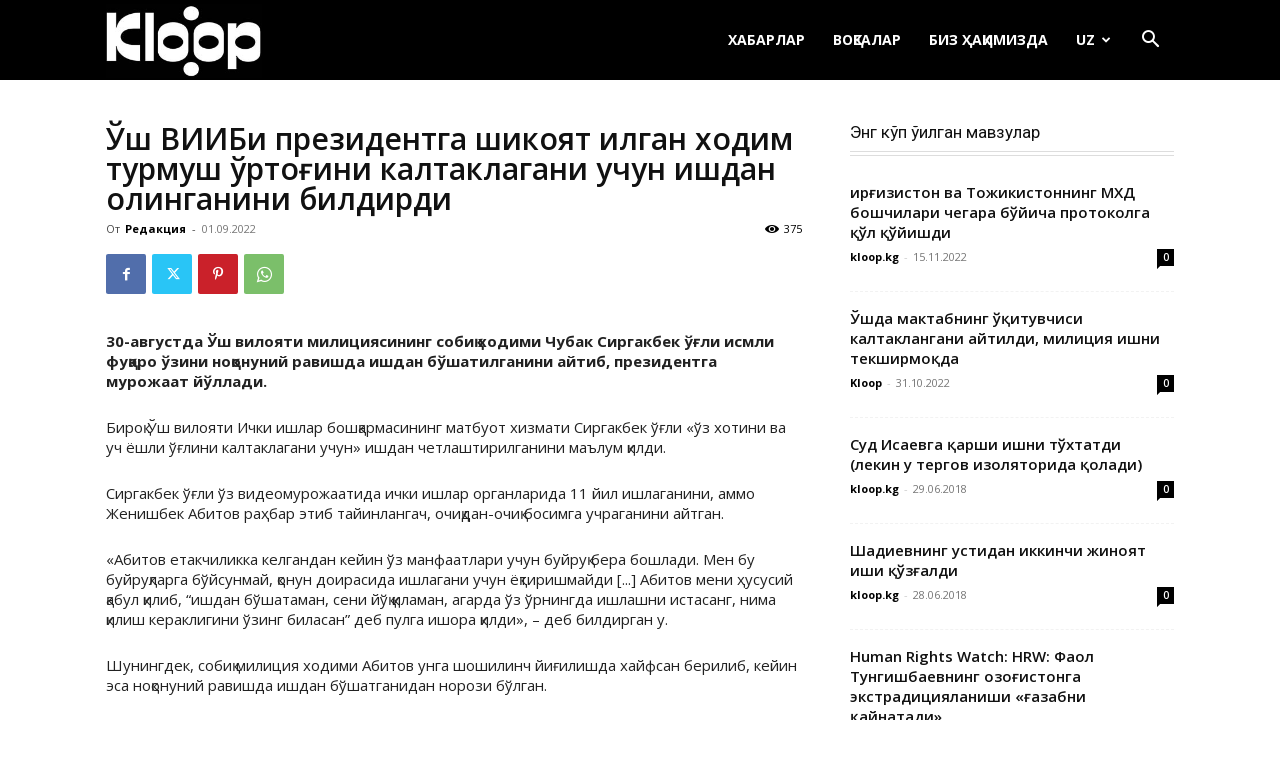

--- FILE ---
content_type: text/html; charset=UTF-8
request_url: https://uz.kloop.asia/2022/09/01/ush-viibi-prezidentga-shikoyat-ilgan-hodim-turmush-urto-ini-kaltaklagani-uchun-ishdan-olinganini-bildirdi/
body_size: 26078
content:
<!doctype html >
<!--[if IE 8]>    <html class="ie8" lang="en"> <![endif]-->
<!--[if IE 9]>    <html class="ie9" lang="en"> <![endif]-->
<!--[if gt IE 8]><!--> <html lang="ru-RU"> <!--<![endif]-->
<head>
    <title>Ўш ВИИБи президентга шикоят қилган ходим турмуш ўртоғини калтаклагани учун ишдан олинганини билдирди - ҚИРҒИЗИСТОН ЯНГИЛИКЛАРИ</title>
    <meta charset="UTF-8" />
    <meta name="viewport" content="width=device-width, initial-scale=1.0">
    <link rel="pingback" href="https://uz.kloop.asia/xmlrpc.php" />
    <meta name='robots' content='index, follow, max-image-preview:large, max-snippet:-1, max-video-preview:-1' />
	<style>img:is([sizes="auto" i], [sizes^="auto," i]) { contain-intrinsic-size: 3000px 1500px }</style>
	<link rel="icon" type="image/png" href="http://uz.kloop.asia/wp-content/uploads/sites/9/2024/07/square_insta1-300x300.png">
	<!-- This site is optimized with the Yoast SEO plugin v25.7 - https://yoast.com/wordpress/plugins/seo/ -->
	<link rel="canonical" href="https://uz.kloop.asia/2022/09/01/ush-viibi-prezidentga-shikoyat-ilgan-hodim-turmush-urto-ini-kaltaklagani-uchun-ishdan-olinganini-bildirdi/" />
	<meta property="og:locale" content="ru_RU" />
	<meta property="og:type" content="article" />
	<meta property="og:title" content="Ўш ВИИБи президентга шикоят қилган ходим турмуш ўртоғини калтаклагани учун ишдан олинганини билдирди - ҚИРҒИЗИСТОН ЯНГИЛИКЛАРИ" />
	<meta property="og:description" content="30-августда Ўш вилояти милициясининг собиқ ходими Чубак Сиргакбек ўғли исмли фуқаро ўзини ноқонуний равишда ишдан бўшатилганини айтиб, президентга мурожаат йўллади." />
	<meta property="og:url" content="https://uz.kloop.asia/2022/09/01/ush-viibi-prezidentga-shikoyat-ilgan-hodim-turmush-urto-ini-kaltaklagani-uchun-ishdan-olinganini-bildirdi/" />
	<meta property="og:site_name" content="ҚИРҒИЗИСТОН ЯНГИЛИКЛАРИ" />
	<meta property="article:author" content="https://www.facebook.com/KloopKyrgyz/" />
	<meta property="article:published_time" content="2022-09-01T08:25:11+00:00" />
	<meta property="article:modified_time" content="2022-09-01T14:49:55+00:00" />
	<meta property="og:image" content="http://uz.kloop.asia/wp-content/uploads/sites/9/2022/09/Snimok-ekrana-831.png" />
	<meta property="og:image:width" content="642" />
	<meta property="og:image:height" content="374" />
	<meta property="og:image:type" content="image/png" />
	<meta name="author" content="Редакция" />
	<meta name="twitter:card" content="summary_large_image" />
	<meta name="twitter:creator" content="@https://twitter.com/kloopkyrgyz" />
	<meta name="twitter:label1" content="Написано автором" />
	<meta name="twitter:data1" content="Редакция" />
	<meta name="twitter:label2" content="Примерное время для чтения" />
	<meta name="twitter:data2" content="2 минуты" />
	<script type="application/ld+json" class="yoast-schema-graph">{"@context":"https://schema.org","@graph":[{"@type":"WebPage","@id":"https://uz.kloop.asia/2022/09/01/ush-viibi-prezidentga-shikoyat-ilgan-hodim-turmush-urto-ini-kaltaklagani-uchun-ishdan-olinganini-bildirdi/","url":"https://uz.kloop.asia/2022/09/01/ush-viibi-prezidentga-shikoyat-ilgan-hodim-turmush-urto-ini-kaltaklagani-uchun-ishdan-olinganini-bildirdi/","name":"Ўш ВИИБи президентга шикоят қилган ходим турмуш ўртоғини калтаклагани учун ишдан олинганини билдирди - ҚИРҒИЗИСТОН ЯНГИЛИКЛАРИ","isPartOf":{"@id":"https://uz.kloop.asia/#website"},"primaryImageOfPage":{"@id":"https://uz.kloop.asia/2022/09/01/ush-viibi-prezidentga-shikoyat-ilgan-hodim-turmush-urto-ini-kaltaklagani-uchun-ishdan-olinganini-bildirdi/#primaryimage"},"image":{"@id":"https://uz.kloop.asia/2022/09/01/ush-viibi-prezidentga-shikoyat-ilgan-hodim-turmush-urto-ini-kaltaklagani-uchun-ishdan-olinganini-bildirdi/#primaryimage"},"thumbnailUrl":"https://uz.kloop.asia/wp-content/uploads/sites/9/2022/09/Snimok-ekrana-831.png","datePublished":"2022-09-01T08:25:11+00:00","dateModified":"2022-09-01T14:49:55+00:00","author":{"@id":"https://uz.kloop.asia/#/schema/person/59e3341c6ddce6f1f4499cd191fcb7b7"},"breadcrumb":{"@id":"https://uz.kloop.asia/2022/09/01/ush-viibi-prezidentga-shikoyat-ilgan-hodim-turmush-urto-ini-kaltaklagani-uchun-ishdan-olinganini-bildirdi/#breadcrumb"},"inLanguage":"ru-RU","potentialAction":[{"@type":"ReadAction","target":["https://uz.kloop.asia/2022/09/01/ush-viibi-prezidentga-shikoyat-ilgan-hodim-turmush-urto-ini-kaltaklagani-uchun-ishdan-olinganini-bildirdi/"]}]},{"@type":"ImageObject","inLanguage":"ru-RU","@id":"https://uz.kloop.asia/2022/09/01/ush-viibi-prezidentga-shikoyat-ilgan-hodim-turmush-urto-ini-kaltaklagani-uchun-ishdan-olinganini-bildirdi/#primaryimage","url":"https://uz.kloop.asia/wp-content/uploads/sites/9/2022/09/Snimok-ekrana-831.png","contentUrl":"https://uz.kloop.asia/wp-content/uploads/sites/9/2022/09/Snimok-ekrana-831.png","width":642,"height":374},{"@type":"BreadcrumbList","@id":"https://uz.kloop.asia/2022/09/01/ush-viibi-prezidentga-shikoyat-ilgan-hodim-turmush-urto-ini-kaltaklagani-uchun-ishdan-olinganini-bildirdi/#breadcrumb","itemListElement":[{"@type":"ListItem","position":1,"name":"Главная страница","item":"https://uz.kloop.asia/"},{"@type":"ListItem","position":2,"name":"Ўш ВИИБи президентга шикоят қилган ходим турмуш ўртоғини калтаклагани учун ишдан олинганини билдирди"}]},{"@type":"WebSite","@id":"https://uz.kloop.asia/#website","url":"https://uz.kloop.asia/","name":"ҚИРҒИЗИСТОН ЯНГИЛИКЛАРИ","description":"ҚИРҒИЗИСТОН ЯНГИЛИКЛАРИ","potentialAction":[{"@type":"SearchAction","target":{"@type":"EntryPoint","urlTemplate":"https://uz.kloop.asia/?s={search_term_string}"},"query-input":{"@type":"PropertyValueSpecification","valueRequired":true,"valueName":"search_term_string"}}],"inLanguage":"ru-RU"},{"@type":"Person","@id":"https://uz.kloop.asia/#/schema/person/59e3341c6ddce6f1f4499cd191fcb7b7","name":"Редакция","image":{"@type":"ImageObject","inLanguage":"ru-RU","@id":"https://uz.kloop.asia/#/schema/person/image/","url":"https://secure.gravatar.com/avatar/1b56563b3614d18aa7954e2a455929bbc2479b7b1b8ea22d2cd9386f3f85b20d?s=96&d=retro&r=g","contentUrl":"https://secure.gravatar.com/avatar/1b56563b3614d18aa7954e2a455929bbc2479b7b1b8ea22d2cd9386f3f85b20d?s=96&d=retro&r=g","caption":"Редакция"},"sameAs":["https://www.facebook.com/KloopKyrgyz/","https://instagram.com/kloopkyrgyz","https://x.com/https://twitter.com/kloopkyrgyz","https://www.youtube.com/user/klooplive"],"url":"https://uz.kloop.asia/author/kloopasia/"}]}</script>
	<!-- / Yoast SEO plugin. -->


<link rel='dns-prefetch' href='//use.fontawesome.com' />
<link rel='dns-prefetch' href='//fonts.googleapis.com' />
<link rel="alternate" type="application/rss+xml" title="ҚИРҒИЗИСТОН ЯНГИЛИКЛАРИ &raquo; Лента" href="https://uz.kloop.asia/feed/" />
<link rel="alternate" type="application/rss+xml" title="ҚИРҒИЗИСТОН ЯНГИЛИКЛАРИ &raquo; Лента комментариев" href="https://uz.kloop.asia/comments/feed/" />
<link rel="alternate" type="application/rss+xml" title="ҚИРҒИЗИСТОН ЯНГИЛИКЛАРИ &raquo; Лента комментариев к &laquo;Ўш ВИИБи президентга шикоят қилган ходим турмуш ўртоғини калтаклагани учун ишдан олинганини билдирди&raquo;" href="https://uz.kloop.asia/2022/09/01/ush-viibi-prezidentga-shikoyat-ilgan-hodim-turmush-urto-ini-kaltaklagani-uchun-ishdan-olinganini-bildirdi/feed/" />
		<!-- This site uses the Google Analytics by ExactMetrics plugin v8.7.3 - Using Analytics tracking - https://www.exactmetrics.com/ -->
							<script src="//www.googletagmanager.com/gtag/js?id=G-NZ885HN0QM"  data-cfasync="false" data-wpfc-render="false" type="text/javascript" async></script>
			<script data-cfasync="false" data-wpfc-render="false" type="text/javascript">
				var em_version = '8.7.3';
				var em_track_user = true;
				var em_no_track_reason = '';
								var ExactMetricsDefaultLocations = {"page_location":"https:\/\/uz.kloop.asia\/2022\/09\/01\/ush-viibi-prezidentga-shikoyat-ilgan-hodim-turmush-urto-ini-kaltaklagani-uchun-ishdan-olinganini-bildirdi\/"};
								ExactMetricsDefaultLocations.page_location = window.location.href;
								if ( typeof ExactMetricsPrivacyGuardFilter === 'function' ) {
					var ExactMetricsLocations = (typeof ExactMetricsExcludeQuery === 'object') ? ExactMetricsPrivacyGuardFilter( ExactMetricsExcludeQuery ) : ExactMetricsPrivacyGuardFilter( ExactMetricsDefaultLocations );
				} else {
					var ExactMetricsLocations = (typeof ExactMetricsExcludeQuery === 'object') ? ExactMetricsExcludeQuery : ExactMetricsDefaultLocations;
				}

								var disableStrs = [
										'ga-disable-G-NZ885HN0QM',
									];

				/* Function to detect opted out users */
				function __gtagTrackerIsOptedOut() {
					for (var index = 0; index < disableStrs.length; index++) {
						if (document.cookie.indexOf(disableStrs[index] + '=true') > -1) {
							return true;
						}
					}

					return false;
				}

				/* Disable tracking if the opt-out cookie exists. */
				if (__gtagTrackerIsOptedOut()) {
					for (var index = 0; index < disableStrs.length; index++) {
						window[disableStrs[index]] = true;
					}
				}

				/* Opt-out function */
				function __gtagTrackerOptout() {
					for (var index = 0; index < disableStrs.length; index++) {
						document.cookie = disableStrs[index] + '=true; expires=Thu, 31 Dec 2099 23:59:59 UTC; path=/';
						window[disableStrs[index]] = true;
					}
				}

				if ('undefined' === typeof gaOptout) {
					function gaOptout() {
						__gtagTrackerOptout();
					}
				}
								window.dataLayer = window.dataLayer || [];

				window.ExactMetricsDualTracker = {
					helpers: {},
					trackers: {},
				};
				if (em_track_user) {
					function __gtagDataLayer() {
						dataLayer.push(arguments);
					}

					function __gtagTracker(type, name, parameters) {
						if (!parameters) {
							parameters = {};
						}

						if (parameters.send_to) {
							__gtagDataLayer.apply(null, arguments);
							return;
						}

						if (type === 'event') {
														parameters.send_to = exactmetrics_frontend.v4_id;
							var hookName = name;
							if (typeof parameters['event_category'] !== 'undefined') {
								hookName = parameters['event_category'] + ':' + name;
							}

							if (typeof ExactMetricsDualTracker.trackers[hookName] !== 'undefined') {
								ExactMetricsDualTracker.trackers[hookName](parameters);
							} else {
								__gtagDataLayer('event', name, parameters);
							}
							
						} else {
							__gtagDataLayer.apply(null, arguments);
						}
					}

					__gtagTracker('js', new Date());
					__gtagTracker('set', {
						'developer_id.dNDMyYj': true,
											});
					if ( ExactMetricsLocations.page_location ) {
						__gtagTracker('set', ExactMetricsLocations);
					}
										__gtagTracker('config', 'G-NZ885HN0QM', {"forceSSL":"true"} );
										window.gtag = __gtagTracker;										(function () {
						/* https://developers.google.com/analytics/devguides/collection/analyticsjs/ */
						/* ga and __gaTracker compatibility shim. */
						var noopfn = function () {
							return null;
						};
						var newtracker = function () {
							return new Tracker();
						};
						var Tracker = function () {
							return null;
						};
						var p = Tracker.prototype;
						p.get = noopfn;
						p.set = noopfn;
						p.send = function () {
							var args = Array.prototype.slice.call(arguments);
							args.unshift('send');
							__gaTracker.apply(null, args);
						};
						var __gaTracker = function () {
							var len = arguments.length;
							if (len === 0) {
								return;
							}
							var f = arguments[len - 1];
							if (typeof f !== 'object' || f === null || typeof f.hitCallback !== 'function') {
								if ('send' === arguments[0]) {
									var hitConverted, hitObject = false, action;
									if ('event' === arguments[1]) {
										if ('undefined' !== typeof arguments[3]) {
											hitObject = {
												'eventAction': arguments[3],
												'eventCategory': arguments[2],
												'eventLabel': arguments[4],
												'value': arguments[5] ? arguments[5] : 1,
											}
										}
									}
									if ('pageview' === arguments[1]) {
										if ('undefined' !== typeof arguments[2]) {
											hitObject = {
												'eventAction': 'page_view',
												'page_path': arguments[2],
											}
										}
									}
									if (typeof arguments[2] === 'object') {
										hitObject = arguments[2];
									}
									if (typeof arguments[5] === 'object') {
										Object.assign(hitObject, arguments[5]);
									}
									if ('undefined' !== typeof arguments[1].hitType) {
										hitObject = arguments[1];
										if ('pageview' === hitObject.hitType) {
											hitObject.eventAction = 'page_view';
										}
									}
									if (hitObject) {
										action = 'timing' === arguments[1].hitType ? 'timing_complete' : hitObject.eventAction;
										hitConverted = mapArgs(hitObject);
										__gtagTracker('event', action, hitConverted);
									}
								}
								return;
							}

							function mapArgs(args) {
								var arg, hit = {};
								var gaMap = {
									'eventCategory': 'event_category',
									'eventAction': 'event_action',
									'eventLabel': 'event_label',
									'eventValue': 'event_value',
									'nonInteraction': 'non_interaction',
									'timingCategory': 'event_category',
									'timingVar': 'name',
									'timingValue': 'value',
									'timingLabel': 'event_label',
									'page': 'page_path',
									'location': 'page_location',
									'title': 'page_title',
									'referrer' : 'page_referrer',
								};
								for (arg in args) {
																		if (!(!args.hasOwnProperty(arg) || !gaMap.hasOwnProperty(arg))) {
										hit[gaMap[arg]] = args[arg];
									} else {
										hit[arg] = args[arg];
									}
								}
								return hit;
							}

							try {
								f.hitCallback();
							} catch (ex) {
							}
						};
						__gaTracker.create = newtracker;
						__gaTracker.getByName = newtracker;
						__gaTracker.getAll = function () {
							return [];
						};
						__gaTracker.remove = noopfn;
						__gaTracker.loaded = true;
						window['__gaTracker'] = __gaTracker;
					})();
									} else {
										console.log("");
					(function () {
						function __gtagTracker() {
							return null;
						}

						window['__gtagTracker'] = __gtagTracker;
						window['gtag'] = __gtagTracker;
					})();
									}
			</script>
			
							<!-- / Google Analytics by ExactMetrics -->
		<script type="text/javascript">
/* <![CDATA[ */
window._wpemojiSettings = {"baseUrl":"https:\/\/s.w.org\/images\/core\/emoji\/16.0.1\/72x72\/","ext":".png","svgUrl":"https:\/\/s.w.org\/images\/core\/emoji\/16.0.1\/svg\/","svgExt":".svg","source":{"concatemoji":"https:\/\/uz.kloop.asia\/wp-includes\/js\/wp-emoji-release.min.js?ver=6.8.3"}};
/*! This file is auto-generated */
!function(s,n){var o,i,e;function c(e){try{var t={supportTests:e,timestamp:(new Date).valueOf()};sessionStorage.setItem(o,JSON.stringify(t))}catch(e){}}function p(e,t,n){e.clearRect(0,0,e.canvas.width,e.canvas.height),e.fillText(t,0,0);var t=new Uint32Array(e.getImageData(0,0,e.canvas.width,e.canvas.height).data),a=(e.clearRect(0,0,e.canvas.width,e.canvas.height),e.fillText(n,0,0),new Uint32Array(e.getImageData(0,0,e.canvas.width,e.canvas.height).data));return t.every(function(e,t){return e===a[t]})}function u(e,t){e.clearRect(0,0,e.canvas.width,e.canvas.height),e.fillText(t,0,0);for(var n=e.getImageData(16,16,1,1),a=0;a<n.data.length;a++)if(0!==n.data[a])return!1;return!0}function f(e,t,n,a){switch(t){case"flag":return n(e,"\ud83c\udff3\ufe0f\u200d\u26a7\ufe0f","\ud83c\udff3\ufe0f\u200b\u26a7\ufe0f")?!1:!n(e,"\ud83c\udde8\ud83c\uddf6","\ud83c\udde8\u200b\ud83c\uddf6")&&!n(e,"\ud83c\udff4\udb40\udc67\udb40\udc62\udb40\udc65\udb40\udc6e\udb40\udc67\udb40\udc7f","\ud83c\udff4\u200b\udb40\udc67\u200b\udb40\udc62\u200b\udb40\udc65\u200b\udb40\udc6e\u200b\udb40\udc67\u200b\udb40\udc7f");case"emoji":return!a(e,"\ud83e\udedf")}return!1}function g(e,t,n,a){var r="undefined"!=typeof WorkerGlobalScope&&self instanceof WorkerGlobalScope?new OffscreenCanvas(300,150):s.createElement("canvas"),o=r.getContext("2d",{willReadFrequently:!0}),i=(o.textBaseline="top",o.font="600 32px Arial",{});return e.forEach(function(e){i[e]=t(o,e,n,a)}),i}function t(e){var t=s.createElement("script");t.src=e,t.defer=!0,s.head.appendChild(t)}"undefined"!=typeof Promise&&(o="wpEmojiSettingsSupports",i=["flag","emoji"],n.supports={everything:!0,everythingExceptFlag:!0},e=new Promise(function(e){s.addEventListener("DOMContentLoaded",e,{once:!0})}),new Promise(function(t){var n=function(){try{var e=JSON.parse(sessionStorage.getItem(o));if("object"==typeof e&&"number"==typeof e.timestamp&&(new Date).valueOf()<e.timestamp+604800&&"object"==typeof e.supportTests)return e.supportTests}catch(e){}return null}();if(!n){if("undefined"!=typeof Worker&&"undefined"!=typeof OffscreenCanvas&&"undefined"!=typeof URL&&URL.createObjectURL&&"undefined"!=typeof Blob)try{var e="postMessage("+g.toString()+"("+[JSON.stringify(i),f.toString(),p.toString(),u.toString()].join(",")+"));",a=new Blob([e],{type:"text/javascript"}),r=new Worker(URL.createObjectURL(a),{name:"wpTestEmojiSupports"});return void(r.onmessage=function(e){c(n=e.data),r.terminate(),t(n)})}catch(e){}c(n=g(i,f,p,u))}t(n)}).then(function(e){for(var t in e)n.supports[t]=e[t],n.supports.everything=n.supports.everything&&n.supports[t],"flag"!==t&&(n.supports.everythingExceptFlag=n.supports.everythingExceptFlag&&n.supports[t]);n.supports.everythingExceptFlag=n.supports.everythingExceptFlag&&!n.supports.flag,n.DOMReady=!1,n.readyCallback=function(){n.DOMReady=!0}}).then(function(){return e}).then(function(){var e;n.supports.everything||(n.readyCallback(),(e=n.source||{}).concatemoji?t(e.concatemoji):e.wpemoji&&e.twemoji&&(t(e.twemoji),t(e.wpemoji)))}))}((window,document),window._wpemojiSettings);
/* ]]> */
</script>
<style id='wp-emoji-styles-inline-css' type='text/css'>

	img.wp-smiley, img.emoji {
		display: inline !important;
		border: none !important;
		box-shadow: none !important;
		height: 1em !important;
		width: 1em !important;
		margin: 0 0.07em !important;
		vertical-align: -0.1em !important;
		background: none !important;
		padding: 0 !important;
	}
</style>
<style id='classic-theme-styles-inline-css' type='text/css'>
/*! This file is auto-generated */
.wp-block-button__link{color:#fff;background-color:#32373c;border-radius:9999px;box-shadow:none;text-decoration:none;padding:calc(.667em + 2px) calc(1.333em + 2px);font-size:1.125em}.wp-block-file__button{background:#32373c;color:#fff;text-decoration:none}
</style>
<link rel='stylesheet' id='contact-form-7-css' href='https://uz.kloop.asia/wp-content/plugins/contact-form-7/includes/css/styles.css?ver=6.1.1' type='text/css' media='all' />
<link rel='stylesheet' id='wpsr_main_css-css' href='https://uz.kloop.asia/wp-content/plugins/wp-socializer/public/css/wpsr.min.css?ver=7.9' type='text/css' media='all' />
<link rel='stylesheet' id='wpsr_fa_icons-css' href='https://use.fontawesome.com/releases/v6.7.2/css/all.css?ver=7.9' type='text/css' media='all' />
<link rel='stylesheet' id='td-plugin-multi-purpose-css' href='https://uz.kloop.asia/wp-content/plugins/td-composer/td-multi-purpose/style.css?ver=8505194c2950b1bf800079c503a07e37' type='text/css' media='all' />
<link rel='stylesheet' id='google-fonts-style-css' href='https://fonts.googleapis.com/css?family=Open+Sans%3A400%2C600%2C700%7CRoboto%3A400%2C600%2C700&#038;display=swap&#038;ver=12.6.9' type='text/css' media='all' />
<link rel='stylesheet' id='td-theme-css' href='https://uz.kloop.asia/wp-content/themes/Newspaper/style.css?ver=12.6.9' type='text/css' media='all' />
<style id='td-theme-inline-css' type='text/css'>@media (max-width:767px){.td-header-desktop-wrap{display:none}}@media (min-width:767px){.td-header-mobile-wrap{display:none}}</style>
<link rel='stylesheet' id='js_composer_front-css' href='https://uz.kloop.asia/wp-content/plugins/js_composer/assets/css/js_composer.min.css?ver=8.2' type='text/css' media='all' />
<link rel='stylesheet' id='td-legacy-framework-front-style-css' href='https://uz.kloop.asia/wp-content/plugins/td-composer/legacy/Newspaper/assets/css/td_legacy_main.css?ver=8505194c2950b1bf800079c503a07e37' type='text/css' media='all' />
<link rel='stylesheet' id='td-standard-pack-framework-front-style-css' href='https://uz.kloop.asia/wp-content/plugins/td-standard-pack/Newspaper/assets/css/td_standard_pack_main.css?ver=1b3d5bf2c64738aa07b4643e31257da9' type='text/css' media='all' />
<script type="text/javascript" src="https://uz.kloop.asia/wp-content/plugins/google-analytics-dashboard-for-wp/assets/js/frontend-gtag.min.js?ver=8.7.3" id="exactmetrics-frontend-script-js" async="async" data-wp-strategy="async"></script>
<script data-cfasync="false" data-wpfc-render="false" type="text/javascript" id='exactmetrics-frontend-script-js-extra'>/* <![CDATA[ */
var exactmetrics_frontend = {"js_events_tracking":"true","download_extensions":"zip,mp3,mpeg,pdf,docx,pptx,xlsx,rar","inbound_paths":"[{\"path\":\"\\\/go\\\/\",\"label\":\"affiliate\"},{\"path\":\"\\\/recommend\\\/\",\"label\":\"affiliate\"}]","home_url":"https:\/\/uz.kloop.asia","hash_tracking":"false","v4_id":"G-NZ885HN0QM"};/* ]]> */
</script>
<script type="text/javascript" src="https://uz.kloop.asia/wp-includes/js/jquery/jquery.min.js?ver=3.7.1" id="jquery-core-js"></script>
<script type="text/javascript" src="https://uz.kloop.asia/wp-includes/js/jquery/jquery-migrate.min.js?ver=3.4.1" id="jquery-migrate-js"></script>
<script></script><link rel="https://api.w.org/" href="https://uz.kloop.asia/wp-json/" /><link rel="alternate" title="JSON" type="application/json" href="https://uz.kloop.asia/wp-json/wp/v2/posts/39081" /><link rel="EditURI" type="application/rsd+xml" title="RSD" href="https://uz.kloop.asia/xmlrpc.php?rsd" />
<link rel='shortlink' href='https://uz.kloop.asia/?p=39081' />
<link rel="alternate" title="oEmbed (JSON)" type="application/json+oembed" href="https://uz.kloop.asia/wp-json/oembed/1.0/embed?url=https%3A%2F%2Fuz.kloop.asia%2F2022%2F09%2F01%2Fush-viibi-prezidentga-shikoyat-ilgan-hodim-turmush-urto-ini-kaltaklagani-uchun-ishdan-olinganini-bildirdi%2F" />
<link rel="alternate" title="oEmbed (XML)" type="text/xml+oembed" href="https://uz.kloop.asia/wp-json/oembed/1.0/embed?url=https%3A%2F%2Fuz.kloop.asia%2F2022%2F09%2F01%2Fush-viibi-prezidentga-shikoyat-ilgan-hodim-turmush-urto-ini-kaltaklagani-uchun-ishdan-olinganini-bildirdi%2F&#038;format=xml" />
<meta name="generator" content="Powered by WPBakery Page Builder - drag and drop page builder for WordPress."/>

<!-- JS generated by theme -->

<script type="text/javascript" id="td-generated-header-js">
    
    

	    var tdBlocksArray = []; //here we store all the items for the current page

	    // td_block class - each ajax block uses a object of this class for requests
	    function tdBlock() {
		    this.id = '';
		    this.block_type = 1; //block type id (1-234 etc)
		    this.atts = '';
		    this.td_column_number = '';
		    this.td_current_page = 1; //
		    this.post_count = 0; //from wp
		    this.found_posts = 0; //from wp
		    this.max_num_pages = 0; //from wp
		    this.td_filter_value = ''; //current live filter value
		    this.is_ajax_running = false;
		    this.td_user_action = ''; // load more or infinite loader (used by the animation)
		    this.header_color = '';
		    this.ajax_pagination_infinite_stop = ''; //show load more at page x
	    }

        // td_js_generator - mini detector
        ( function () {
            var htmlTag = document.getElementsByTagName("html")[0];

	        if ( navigator.userAgent.indexOf("MSIE 10.0") > -1 ) {
                htmlTag.className += ' ie10';
            }

            if ( !!navigator.userAgent.match(/Trident.*rv\:11\./) ) {
                htmlTag.className += ' ie11';
            }

	        if ( navigator.userAgent.indexOf("Edge") > -1 ) {
                htmlTag.className += ' ieEdge';
            }

            if ( /(iPad|iPhone|iPod)/g.test(navigator.userAgent) ) {
                htmlTag.className += ' td-md-is-ios';
            }

            var user_agent = navigator.userAgent.toLowerCase();
            if ( user_agent.indexOf("android") > -1 ) {
                htmlTag.className += ' td-md-is-android';
            }

            if ( -1 !== navigator.userAgent.indexOf('Mac OS X')  ) {
                htmlTag.className += ' td-md-is-os-x';
            }

            if ( /chrom(e|ium)/.test(navigator.userAgent.toLowerCase()) ) {
               htmlTag.className += ' td-md-is-chrome';
            }

            if ( -1 !== navigator.userAgent.indexOf('Firefox') ) {
                htmlTag.className += ' td-md-is-firefox';
            }

            if ( -1 !== navigator.userAgent.indexOf('Safari') && -1 === navigator.userAgent.indexOf('Chrome') ) {
                htmlTag.className += ' td-md-is-safari';
            }

            if( -1 !== navigator.userAgent.indexOf('IEMobile') ){
                htmlTag.className += ' td-md-is-iemobile';
            }

        })();

        var tdLocalCache = {};

        ( function () {
            "use strict";

            tdLocalCache = {
                data: {},
                remove: function (resource_id) {
                    delete tdLocalCache.data[resource_id];
                },
                exist: function (resource_id) {
                    return tdLocalCache.data.hasOwnProperty(resource_id) && tdLocalCache.data[resource_id] !== null;
                },
                get: function (resource_id) {
                    return tdLocalCache.data[resource_id];
                },
                set: function (resource_id, cachedData) {
                    tdLocalCache.remove(resource_id);
                    tdLocalCache.data[resource_id] = cachedData;
                }
            };
        })();

    
    
var td_viewport_interval_list=[{"limitBottom":767,"sidebarWidth":228},{"limitBottom":1018,"sidebarWidth":300},{"limitBottom":1140,"sidebarWidth":324}];
var td_animation_stack_effect="type0";
var tds_animation_stack=true;
var td_animation_stack_specific_selectors=".entry-thumb, img, .td-lazy-img";
var td_animation_stack_general_selectors=".td-animation-stack img, .td-animation-stack .entry-thumb, .post img, .td-animation-stack .td-lazy-img";
var tdc_is_installed="yes";
var td_ajax_url="https:\/\/uz.kloop.asia\/wp-admin\/admin-ajax.php?td_theme_name=Newspaper&v=12.6.9";
var td_get_template_directory_uri="https:\/\/uz.kloop.asia\/wp-content\/plugins\/td-composer\/legacy\/common";
var tds_snap_menu="";
var tds_logo_on_sticky="";
var tds_header_style="6";
var td_please_wait="\u0418\u043b\u0442\u0438\u043c\u043e\u0441, \u043a\u0443\u0442\u0438\u043d\u0433";
var td_email_user_pass_incorrect="\u041d\u0435\u0432\u0435\u0440\u043d\u043e\u0435 \u0438\u043c\u044f \u043f\u043e\u043b\u044c\u0437\u043e\u0432\u0430\u0442\u0435\u043b\u044f \u0438\u043b\u0438 \u043f\u0430\u0440\u043e\u043b\u044c!";
var td_email_user_incorrect="\u041d\u0435\u0432\u0435\u0440\u043d\u044b\u0439 \u0430\u0434\u0440\u0435\u0441 \u044d\u043b\u0435\u043a\u0442\u0440\u043e\u043d\u043d\u043e\u0439 \u043f\u043e\u0447\u0442\u044b \u0438\u043b\u0438 \u043f\u0430\u0440\u043e\u043b\u044c!";
var td_email_incorrect="\u041d\u0435\u0432\u0435\u0440\u043d\u044b\u0439 \u0430\u0434\u0440\u0435\u0441 \u044d\u043b\u0435\u043a\u0442\u0440\u043e\u043d\u043d\u043e\u0439 \u043f\u043e\u0447\u0442\u044b!";
var td_user_incorrect="Username incorrect!";
var td_email_user_empty="Email or username empty!";
var td_pass_empty="Pass empty!";
var td_pass_pattern_incorrect="Invalid Pass Pattern!";
var td_retype_pass_incorrect="Retyped Pass incorrect!";
var tds_more_articles_on_post_enable="";
var tds_more_articles_on_post_time_to_wait="";
var tds_more_articles_on_post_pages_distance_from_top=0;
var tds_captcha="";
var tds_theme_color_site_wide="#21409e";
var tds_smart_sidebar="";
var tdThemeName="Newspaper";
var tdThemeNameWl="Newspaper";
var td_magnific_popup_translation_tPrev="\u041f\u0440\u0435\u0434\u044b\u0434\u0443\u0449\u0438\u0439 (\u041a\u043d\u043e\u043f\u043a\u0430 \u0432\u043b\u0435\u0432\u043e)";
var td_magnific_popup_translation_tNext="\u0421\u043b\u0435\u0434\u0443\u044e\u0449\u0438\u0439 (\u041a\u043d\u043e\u043f\u043a\u0430 \u0432\u043f\u0440\u0430\u0432\u043e)";
var td_magnific_popup_translation_tCounter="%curr% \u0438\u0437 %total%";
var td_magnific_popup_translation_ajax_tError="\u0421\u043e\u0434\u0435\u0440\u0436\u0438\u043c\u043e\u0435 %url% \u043d\u0435 \u043c\u043e\u0436\u0435\u0442 \u0431\u044b\u0442\u044c \u0437\u0430\u0433\u0440\u0443\u0436\u0435\u043d\u043e.";
var td_magnific_popup_translation_image_tError="\u0418\u0437\u043e\u0431\u0440\u0430\u0436\u0435\u043d\u0438\u0435 #%curr% \u043d\u0435 \u0443\u0434\u0430\u043b\u043e\u0441\u044c \u0437\u0430\u0433\u0440\u0443\u0437\u0438\u0442\u044c.";
var tdBlockNonce="361acba0f8";
var tdMobileMenu="enabled";
var tdMobileSearch="enabled";
var tdDateNamesI18n={"month_names":["\u042f\u043d\u0432\u0430\u0440\u044c","\u0424\u0435\u0432\u0440\u0430\u043b\u044c","\u041c\u0430\u0440\u0442","\u0410\u043f\u0440\u0435\u043b\u044c","\u041c\u0430\u0439","\u0418\u044e\u043d\u044c","\u0418\u044e\u043b\u044c","\u0410\u0432\u0433\u0443\u0441\u0442","\u0421\u0435\u043d\u0442\u044f\u0431\u0440\u044c","\u041e\u043a\u0442\u044f\u0431\u0440\u044c","\u041d\u043e\u044f\u0431\u0440\u044c","\u0414\u0435\u043a\u0430\u0431\u0440\u044c"],"month_names_short":["\u042f\u043d\u0432","\u0424\u0435\u0432","\u041c\u0430\u0440","\u0410\u043f\u0440","\u041c\u0430\u0439","\u0418\u044e\u043d","\u0418\u044e\u043b","\u0410\u0432\u0433","\u0421\u0435\u043d","\u041e\u043a\u0442","\u041d\u043e\u044f","\u0414\u0435\u043a"],"day_names":["\u0412\u043e\u0441\u043a\u0440\u0435\u0441\u0435\u043d\u044c\u0435","\u041f\u043e\u043d\u0435\u0434\u0435\u043b\u044c\u043d\u0438\u043a","\u0412\u0442\u043e\u0440\u043d\u0438\u043a","\u0421\u0440\u0435\u0434\u0430","\u0427\u0435\u0442\u0432\u0435\u0440\u0433","\u041f\u044f\u0442\u043d\u0438\u0446\u0430","\u0421\u0443\u0431\u0431\u043e\u0442\u0430"],"day_names_short":["\u0412\u0441","\u041f\u043d","\u0412\u0442","\u0421\u0440","\u0427\u0442","\u041f\u0442","\u0421\u0431"]};
var tdb_modal_confirm="\u0441\u043e\u0445\u0440\u0430\u043d\u044f\u0442\u044c";
var tdb_modal_cancel="\u043e\u0442\u043c\u0435\u043d\u0430";
var tdb_modal_confirm_alt="\u0434\u0430";
var tdb_modal_cancel_alt="\u043d\u0435\u0442";
var td_deploy_mode="deploy";
var td_ad_background_click_link="";
var td_ad_background_click_target="";
</script>


<!-- Header style compiled by theme -->

<style>:root{--td_excl_label:'ЭКСКЛЮЗИВНЫЙ';--td_theme_color:#21409e;--td_slider_text:rgba(33,64,158,0.7)}.td-header-style-12 .td-header-menu-wrap-full,.td-header-style-12 .td-affix,.td-grid-style-1.td-hover-1 .td-big-grid-post:hover .td-post-category,.td-grid-style-5.td-hover-1 .td-big-grid-post:hover .td-post-category,.td_category_template_3 .td-current-sub-category,.td_category_template_8 .td-category-header .td-category a.td-current-sub-category,.td_category_template_4 .td-category-siblings .td-category a:hover,.td_block_big_grid_9.td-grid-style-1 .td-post-category,.td_block_big_grid_9.td-grid-style-5 .td-post-category,.td-grid-style-6.td-hover-1 .td-module-thumb:after,.tdm-menu-active-style5 .td-header-menu-wrap .sf-menu>.current-menu-item>a,.tdm-menu-active-style5 .td-header-menu-wrap .sf-menu>.current-menu-ancestor>a,.tdm-menu-active-style5 .td-header-menu-wrap .sf-menu>.current-category-ancestor>a,.tdm-menu-active-style5 .td-header-menu-wrap .sf-menu>li>a:hover,.tdm-menu-active-style5 .td-header-menu-wrap .sf-menu>.sfHover>a{background-color:#21409e}.td_mega_menu_sub_cats .cur-sub-cat,.td-mega-span h3 a:hover,.td_mod_mega_menu:hover .entry-title a,.header-search-wrap .result-msg a:hover,.td-header-top-menu .td-drop-down-search .td_module_wrap:hover .entry-title a,.td-header-top-menu .td-icon-search:hover,.td-header-wrap .result-msg a:hover,.top-header-menu li a:hover,.top-header-menu .current-menu-item>a,.top-header-menu .current-menu-ancestor>a,.top-header-menu .current-category-ancestor>a,.td-social-icon-wrap>a:hover,.td-header-sp-top-widget .td-social-icon-wrap a:hover,.td_mod_related_posts:hover h3>a,.td-post-template-11 .td-related-title .td-related-left:hover,.td-post-template-11 .td-related-title .td-related-right:hover,.td-post-template-11 .td-related-title .td-cur-simple-item,.td-post-template-11 .td_block_related_posts .td-next-prev-wrap a:hover,.td-category-header .td-pulldown-category-filter-link:hover,.td-category-siblings .td-subcat-dropdown a:hover,.td-category-siblings .td-subcat-dropdown a.td-current-sub-category,.footer-text-wrap .footer-email-wrap a,.footer-social-wrap a:hover,.td_module_17 .td-read-more a:hover,.td_module_18 .td-read-more a:hover,.td_module_19 .td-post-author-name a:hover,.td-pulldown-syle-2 .td-subcat-dropdown:hover .td-subcat-more span,.td-pulldown-syle-2 .td-subcat-dropdown:hover .td-subcat-more i,.td-pulldown-syle-3 .td-subcat-dropdown:hover .td-subcat-more span,.td-pulldown-syle-3 .td-subcat-dropdown:hover .td-subcat-more i,.tdm-menu-active-style3 .tdm-header.td-header-wrap .sf-menu>.current-category-ancestor>a,.tdm-menu-active-style3 .tdm-header.td-header-wrap .sf-menu>.current-menu-ancestor>a,.tdm-menu-active-style3 .tdm-header.td-header-wrap .sf-menu>.current-menu-item>a,.tdm-menu-active-style3 .tdm-header.td-header-wrap .sf-menu>.sfHover>a,.tdm-menu-active-style3 .tdm-header.td-header-wrap .sf-menu>li>a:hover{color:#21409e}.td-mega-menu-page .wpb_content_element ul li a:hover,.td-theme-wrap .td-aj-search-results .td_module_wrap:hover .entry-title a,.td-theme-wrap .header-search-wrap .result-msg a:hover{color:#21409e!important}.td_category_template_8 .td-category-header .td-category a.td-current-sub-category,.td_category_template_4 .td-category-siblings .td-category a:hover,.tdm-menu-active-style4 .tdm-header .sf-menu>.current-menu-item>a,.tdm-menu-active-style4 .tdm-header .sf-menu>.current-menu-ancestor>a,.tdm-menu-active-style4 .tdm-header .sf-menu>.current-category-ancestor>a,.tdm-menu-active-style4 .tdm-header .sf-menu>li>a:hover,.tdm-menu-active-style4 .tdm-header .sf-menu>.sfHover>a{border-color:#21409e}.td-header-wrap .td-header-top-menu-full,.td-header-wrap .top-header-menu .sub-menu,.tdm-header-style-1.td-header-wrap .td-header-top-menu-full,.tdm-header-style-1.td-header-wrap .top-header-menu .sub-menu,.tdm-header-style-2.td-header-wrap .td-header-top-menu-full,.tdm-header-style-2.td-header-wrap .top-header-menu .sub-menu,.tdm-header-style-3.td-header-wrap .td-header-top-menu-full,.tdm-header-style-3.td-header-wrap .top-header-menu .sub-menu{background-color:#000000}.td-header-style-8 .td-header-top-menu-full{background-color:transparent}.td-header-style-8 .td-header-top-menu-full .td-header-top-menu{background-color:#000000;padding-left:15px;padding-right:15px}.td-header-wrap .td-header-top-menu-full .td-header-top-menu,.td-header-wrap .td-header-top-menu-full{border-bottom:none}.td-header-wrap .td-header-menu-wrap-full,.td-header-menu-wrap.td-affix,.td-header-style-3 .td-header-main-menu,.td-header-style-3 .td-affix .td-header-main-menu,.td-header-style-4 .td-header-main-menu,.td-header-style-4 .td-affix .td-header-main-menu,.td-header-style-8 .td-header-menu-wrap.td-affix,.td-header-style-8 .td-header-top-menu-full{background-color:#000000}.td-boxed-layout .td-header-style-3 .td-header-menu-wrap,.td-boxed-layout .td-header-style-4 .td-header-menu-wrap,.td-header-style-3 .td_stretch_content .td-header-menu-wrap,.td-header-style-4 .td_stretch_content .td-header-menu-wrap{background-color:#000000!important}@media (min-width:1019px){.td-header-style-1 .td-header-sp-recs,.td-header-style-1 .td-header-sp-logo{margin-bottom:28px}}@media (min-width:768px) and (max-width:1018px){.td-header-style-1 .td-header-sp-recs,.td-header-style-1 .td-header-sp-logo{margin-bottom:14px}}.td-header-style-7 .td-header-top-menu{border-bottom:none}.td-header-menu-wrap.td-affix,.td-header-style-3 .td-affix .td-header-main-menu,.td-header-style-4 .td-affix .td-header-main-menu,.td-header-style-8 .td-header-menu-wrap.td-affix{background-color:#000000}.td_module_3 .td-module-title{font-family:"Helvetica Neue",Helvetica,Arial,sans-serif;font-size:23px;line-height:23px;font-weight:600}.td_module_6 .td-module-title{font-size:13px;font-weight:normal}.td_module_7 .td-module-title{font-size:13px;font-weight:normal}.td_module_8 .td-module-title{font-family:"Open Sans";font-size:15px;line-height:20px;font-weight:600}.td_module_10 .td-module-title{font-weight:bold}.td-post-template-5 .td-post-header .entry-title{font-family:"Open Sans";font-size:30px;line-height:30px;font-weight:600}.td-post-content p,.td-post-content{font-family:"Open Sans";font-size:15px;line-height:20px}:root{--td_excl_label:'ЭКСКЛЮЗИВНЫЙ';--td_theme_color:#21409e;--td_slider_text:rgba(33,64,158,0.7)}.td-header-style-12 .td-header-menu-wrap-full,.td-header-style-12 .td-affix,.td-grid-style-1.td-hover-1 .td-big-grid-post:hover .td-post-category,.td-grid-style-5.td-hover-1 .td-big-grid-post:hover .td-post-category,.td_category_template_3 .td-current-sub-category,.td_category_template_8 .td-category-header .td-category a.td-current-sub-category,.td_category_template_4 .td-category-siblings .td-category a:hover,.td_block_big_grid_9.td-grid-style-1 .td-post-category,.td_block_big_grid_9.td-grid-style-5 .td-post-category,.td-grid-style-6.td-hover-1 .td-module-thumb:after,.tdm-menu-active-style5 .td-header-menu-wrap .sf-menu>.current-menu-item>a,.tdm-menu-active-style5 .td-header-menu-wrap .sf-menu>.current-menu-ancestor>a,.tdm-menu-active-style5 .td-header-menu-wrap .sf-menu>.current-category-ancestor>a,.tdm-menu-active-style5 .td-header-menu-wrap .sf-menu>li>a:hover,.tdm-menu-active-style5 .td-header-menu-wrap .sf-menu>.sfHover>a{background-color:#21409e}.td_mega_menu_sub_cats .cur-sub-cat,.td-mega-span h3 a:hover,.td_mod_mega_menu:hover .entry-title a,.header-search-wrap .result-msg a:hover,.td-header-top-menu .td-drop-down-search .td_module_wrap:hover .entry-title a,.td-header-top-menu .td-icon-search:hover,.td-header-wrap .result-msg a:hover,.top-header-menu li a:hover,.top-header-menu .current-menu-item>a,.top-header-menu .current-menu-ancestor>a,.top-header-menu .current-category-ancestor>a,.td-social-icon-wrap>a:hover,.td-header-sp-top-widget .td-social-icon-wrap a:hover,.td_mod_related_posts:hover h3>a,.td-post-template-11 .td-related-title .td-related-left:hover,.td-post-template-11 .td-related-title .td-related-right:hover,.td-post-template-11 .td-related-title .td-cur-simple-item,.td-post-template-11 .td_block_related_posts .td-next-prev-wrap a:hover,.td-category-header .td-pulldown-category-filter-link:hover,.td-category-siblings .td-subcat-dropdown a:hover,.td-category-siblings .td-subcat-dropdown a.td-current-sub-category,.footer-text-wrap .footer-email-wrap a,.footer-social-wrap a:hover,.td_module_17 .td-read-more a:hover,.td_module_18 .td-read-more a:hover,.td_module_19 .td-post-author-name a:hover,.td-pulldown-syle-2 .td-subcat-dropdown:hover .td-subcat-more span,.td-pulldown-syle-2 .td-subcat-dropdown:hover .td-subcat-more i,.td-pulldown-syle-3 .td-subcat-dropdown:hover .td-subcat-more span,.td-pulldown-syle-3 .td-subcat-dropdown:hover .td-subcat-more i,.tdm-menu-active-style3 .tdm-header.td-header-wrap .sf-menu>.current-category-ancestor>a,.tdm-menu-active-style3 .tdm-header.td-header-wrap .sf-menu>.current-menu-ancestor>a,.tdm-menu-active-style3 .tdm-header.td-header-wrap .sf-menu>.current-menu-item>a,.tdm-menu-active-style3 .tdm-header.td-header-wrap .sf-menu>.sfHover>a,.tdm-menu-active-style3 .tdm-header.td-header-wrap .sf-menu>li>a:hover{color:#21409e}.td-mega-menu-page .wpb_content_element ul li a:hover,.td-theme-wrap .td-aj-search-results .td_module_wrap:hover .entry-title a,.td-theme-wrap .header-search-wrap .result-msg a:hover{color:#21409e!important}.td_category_template_8 .td-category-header .td-category a.td-current-sub-category,.td_category_template_4 .td-category-siblings .td-category a:hover,.tdm-menu-active-style4 .tdm-header .sf-menu>.current-menu-item>a,.tdm-menu-active-style4 .tdm-header .sf-menu>.current-menu-ancestor>a,.tdm-menu-active-style4 .tdm-header .sf-menu>.current-category-ancestor>a,.tdm-menu-active-style4 .tdm-header .sf-menu>li>a:hover,.tdm-menu-active-style4 .tdm-header .sf-menu>.sfHover>a{border-color:#21409e}.td-header-wrap .td-header-top-menu-full,.td-header-wrap .top-header-menu .sub-menu,.tdm-header-style-1.td-header-wrap .td-header-top-menu-full,.tdm-header-style-1.td-header-wrap .top-header-menu .sub-menu,.tdm-header-style-2.td-header-wrap .td-header-top-menu-full,.tdm-header-style-2.td-header-wrap .top-header-menu .sub-menu,.tdm-header-style-3.td-header-wrap .td-header-top-menu-full,.tdm-header-style-3.td-header-wrap .top-header-menu .sub-menu{background-color:#000000}.td-header-style-8 .td-header-top-menu-full{background-color:transparent}.td-header-style-8 .td-header-top-menu-full .td-header-top-menu{background-color:#000000;padding-left:15px;padding-right:15px}.td-header-wrap .td-header-top-menu-full .td-header-top-menu,.td-header-wrap .td-header-top-menu-full{border-bottom:none}.td-header-wrap .td-header-menu-wrap-full,.td-header-menu-wrap.td-affix,.td-header-style-3 .td-header-main-menu,.td-header-style-3 .td-affix .td-header-main-menu,.td-header-style-4 .td-header-main-menu,.td-header-style-4 .td-affix .td-header-main-menu,.td-header-style-8 .td-header-menu-wrap.td-affix,.td-header-style-8 .td-header-top-menu-full{background-color:#000000}.td-boxed-layout .td-header-style-3 .td-header-menu-wrap,.td-boxed-layout .td-header-style-4 .td-header-menu-wrap,.td-header-style-3 .td_stretch_content .td-header-menu-wrap,.td-header-style-4 .td_stretch_content .td-header-menu-wrap{background-color:#000000!important}@media (min-width:1019px){.td-header-style-1 .td-header-sp-recs,.td-header-style-1 .td-header-sp-logo{margin-bottom:28px}}@media (min-width:768px) and (max-width:1018px){.td-header-style-1 .td-header-sp-recs,.td-header-style-1 .td-header-sp-logo{margin-bottom:14px}}.td-header-style-7 .td-header-top-menu{border-bottom:none}.td-header-menu-wrap.td-affix,.td-header-style-3 .td-affix .td-header-main-menu,.td-header-style-4 .td-affix .td-header-main-menu,.td-header-style-8 .td-header-menu-wrap.td-affix{background-color:#000000}.td_module_3 .td-module-title{font-family:"Helvetica Neue",Helvetica,Arial,sans-serif;font-size:23px;line-height:23px;font-weight:600}.td_module_6 .td-module-title{font-size:13px;font-weight:normal}.td_module_7 .td-module-title{font-size:13px;font-weight:normal}.td_module_8 .td-module-title{font-family:"Open Sans";font-size:15px;line-height:20px;font-weight:600}.td_module_10 .td-module-title{font-weight:bold}.td-post-template-5 .td-post-header .entry-title{font-family:"Open Sans";font-size:30px;line-height:30px;font-weight:600}.td-post-content p,.td-post-content{font-family:"Open Sans";font-size:15px;line-height:20px}</style>

<style id="sccss"></style>
<!-- Button style compiled by theme -->

<style>.tdm-btn-style1{background-color:#21409e}.tdm-btn-style2:before{border-color:#21409e}.tdm-btn-style2{color:#21409e}.tdm-btn-style3{-webkit-box-shadow:0 2px 16px #21409e;-moz-box-shadow:0 2px 16px #21409e;box-shadow:0 2px 16px #21409e}.tdm-btn-style3:hover{-webkit-box-shadow:0 4px 26px #21409e;-moz-box-shadow:0 4px 26px #21409e;box-shadow:0 4px 26px #21409e}</style>

<noscript><style> .wpb_animate_when_almost_visible { opacity: 1; }</style></noscript>	<style id="tdw-css-placeholder"></style></head>

<body class="wp-singular post-template-default single single-post postid-39081 single-format-standard wp-theme-Newspaper td-standard-pack ush-viibi-prezidentga-shikoyat-ilgan-hodim-turmush-urto-ini-kaltaklagani-uchun-ishdan-olinganini-bildirdi global-block-template-1 single_template_5 wpb-js-composer js-comp-ver-8.2 vc_responsive td-animation-stack-type0 td-full-layout" itemscope="itemscope" itemtype="https://schema.org/WebPage">

<div class="td-scroll-up" data-style="style1"><i class="td-icon-menu-up"></i></div>
    <div class="td-menu-background" style="visibility:hidden"></div>
<div id="td-mobile-nav" style="visibility:hidden">
    <div class="td-mobile-container">
        <!-- mobile menu top section -->
        <div class="td-menu-socials-wrap">
            <!-- socials -->
            <div class="td-menu-socials">
                            </div>
            <!-- close button -->
            <div class="td-mobile-close">
                <span><i class="td-icon-close-mobile"></i></span>
            </div>
        </div>

        <!-- login section -->
                    <div class="td-menu-login-section">
                
    <div class="td-guest-wrap">
        <div class="td-menu-login"><a id="login-link-mob">войти в систему</a></div>
    </div>
            </div>
        
        <!-- menu section -->
        <div class="td-mobile-content">
            <div class="menu-kloop-menu-container"><ul id="menu-kloop-menu" class="td-mobile-main-menu"><li id="menu-item-6409" class="menu-item menu-item-type-custom menu-item-object-custom menu-item-first menu-item-6409"><a href="http://uz.kloop.asia/category/habarlar">Хабарлар</a></li>
<li id="menu-item-16488" class="menu-item menu-item-type-taxonomy menu-item-object-category current-post-ancestor current-menu-parent current-post-parent menu-item-16488"><a href="https://uz.kloop.asia/category/habarlar/">Воқеалар</a></li>
<li id="menu-item-10209" class="menu-item menu-item-type-post_type menu-item-object-page menu-item-10209"><a href="https://uz.kloop.asia/biz-a-imizda/">Биз ҳақимизда</a></li>
<li id="menu-item-36561" class="menu-item menu-item-type-custom menu-item-object-custom menu-item-home menu-item-has-children menu-item-36561"><a href="https://uz.kloop.asia/">UZ<i class="td-icon-menu-right td-element-after"></i></a>
<ul class="sub-menu">
	<li id="menu-item-10206" class="menu-item menu-item-type-custom menu-item-object-custom menu-item-10206"><a href="http://kloop.kg">RU</a></li>
	<li id="menu-item-10205" class="menu-item menu-item-type-custom menu-item-object-custom menu-item-10205"><a href="http://ky.kloop.kg">KG</a></li>
	<li id="menu-item-36562" class="menu-item menu-item-type-custom menu-item-object-custom menu-item-36562"><a href="https://kloop.kg/blog/category/cap-english/">EN</a></li>
</ul>
</li>
</ul></div>        </div>
    </div>

    <!-- register/login section -->
            <div id="login-form-mobile" class="td-register-section">
            
            <div id="td-login-mob" class="td-login-animation td-login-hide-mob">
            	<!-- close button -->
	            <div class="td-login-close">
	                <span class="td-back-button"><i class="td-icon-read-down"></i></span>
	                <div class="td-login-title">войти в систему</div>
	                <!-- close button -->
		            <div class="td-mobile-close">
		                <span><i class="td-icon-close-mobile"></i></span>
		            </div>
	            </div>
	            <form class="td-login-form-wrap" action="#" method="post">
	                <div class="td-login-panel-title"><span>Хуш келибсиз!</span>Войдите в свой аккаунт</div>
	                <div class="td_display_err"></div>
	                <div class="td-login-inputs"><input class="td-login-input" autocomplete="username" type="text" name="login_email" id="login_email-mob" value="" required><label for="login_email-mob">Ваше имя пользователя</label></div>
	                <div class="td-login-inputs"><input class="td-login-input" autocomplete="current-password" type="password" name="login_pass" id="login_pass-mob" value="" required><label for="login_pass-mob">Ваш пароль</label></div>
	                <input type="button" name="login_button" id="login_button-mob" class="td-login-button" value="КИРИШ">
	                
					
	                <div class="td-login-info-text">
	                <a href="#" id="forgot-pass-link-mob">Вы забыли свой пароль?</a>
	                </div>
	                <div class="td-login-register-link">
	                
	                </div>
	                
	                

                </form>
            </div>

            
            
            
            
            <div id="td-forgot-pass-mob" class="td-login-animation td-login-hide-mob">
                <!-- close button -->
	            <div class="td-forgot-pass-close">
	                <a href="#" aria-label="Back" class="td-back-button"><i class="td-icon-read-down"></i></a>
	                <div class="td-login-title">восстановление пароля</div>
	            </div>
	            <div class="td-login-form-wrap">
	                <div class="td-login-panel-title">Восстановите свой пароль</div>
	                <div class="td_display_err"></div>
	                <div class="td-login-inputs"><input class="td-login-input" type="text" name="forgot_email" id="forgot_email-mob" value="" required><label for="forgot_email-mob">Ваш адрес электронной почты</label></div>
	                <input type="button" name="forgot_button" id="forgot_button-mob" class="td-login-button" value="Отправить Мой Пароль">
                </div>
            </div>
        </div>
    </div><div class="td-search-background" style="visibility:hidden"></div>
<div class="td-search-wrap-mob" style="visibility:hidden">
	<div class="td-drop-down-search">
		<form method="get" class="td-search-form" action="https://uz.kloop.asia/">
			<!-- close button -->
			<div class="td-search-close">
				<span><i class="td-icon-close-mobile"></i></span>
			</div>
			<div role="search" class="td-search-input">
				<span>Қидирув</span>
				<input id="td-header-search-mob" type="text" value="" name="s" autocomplete="off" />
			</div>
		</form>
		<div id="td-aj-search-mob" class="td-ajax-search-flex"></div>
	</div>
</div>

    <div id="td-outer-wrap" class="td-theme-wrap">
    
        
            <div class="tdc-header-wrap ">

            <!--
Header style 6
-->


<div class="td-header-wrap td-header-style-6 ">
    
    <div class="td-header-top-menu-full td-container-wrap ">
        <div class="td-container td-header-row td-header-top-menu">
            <!-- LOGIN MODAL -->

                <div id="login-form" class="white-popup-block mfp-hide mfp-with-anim td-login-modal-wrap">
                    <div class="td-login-wrap">
                        <a href="#" aria-label="Back" class="td-back-button"><i class="td-icon-modal-back"></i></a>
                        <div id="td-login-div" class="td-login-form-div td-display-block">
                            <div class="td-login-panel-title">войти в систему</div>
                            <div class="td-login-panel-descr">Добро пожаловать! Войдите в свою учётную запись</div>
                            <div class="td_display_err"></div>
                            <form id="loginForm" action="#" method="post">
                                <div class="td-login-inputs"><input class="td-login-input" autocomplete="username" type="text" name="login_email" id="login_email" value="" required><label for="login_email">Ваше имя пользователя</label></div>
                                <div class="td-login-inputs"><input class="td-login-input" autocomplete="current-password" type="password" name="login_pass" id="login_pass" value="" required><label for="login_pass">Ваш пароль</label></div>
                                <input type="button"  name="login_button" id="login_button" class="wpb_button btn td-login-button" value="авторизоваться">
                                
                            </form>

                            

                            <div class="td-login-info-text"><a href="#" id="forgot-pass-link">Забыли пароль? получить помощь</a></div>
                            
                            
                            
                            
                        </div>

                        

                         <div id="td-forgot-pass-div" class="td-login-form-div td-display-none">
                            <div class="td-login-panel-title">восстановление пароля</div>
                            <div class="td-login-panel-descr">Восстановите свой пароль</div>
                            <div class="td_display_err"></div>
                            <form id="forgotpassForm" action="#" method="post">
                                <div class="td-login-inputs"><input class="td-login-input" type="text" name="forgot_email" id="forgot_email" value="" required><label for="forgot_email">Ваш адрес электронной почты</label></div>
                                <input type="button" name="forgot_button" id="forgot_button" class="wpb_button btn td-login-button" value="отправить мой пароль">
                            </form>
                            <div class="td-login-info-text">Пароль будет выслан Вам по электронной почте.</div>
                        </div>
                        
                        
                    </div>
                </div>
                        </div>
    </div>

    <div class="td-header-menu-wrap-full td-container-wrap ">
        
        <div class="td-header-menu-wrap ">
            <div class="td-container td-header-row td-header-main-menu black-menu">
                
    <div class="header-search-wrap">
        <div class="td-search-btns-wrap">
            <a id="td-header-search-button" href="#" aria-label="Search" role="button" class="dropdown-toggle " data-toggle="dropdown"><i class="td-icon-search"></i></a>
                            <a id="td-header-search-button-mob" href="#" aria-label="Search" class="dropdown-toggle " data-toggle="dropdown"><i class="td-icon-search"></i></a>
                    </div>

        <div class="td-drop-down-search" aria-labelledby="td-header-search-button">
            <form method="get" class="td-search-form" action="https://uz.kloop.asia/">
                <div role="search" class="td-head-form-search-wrap">
                    <input id="td-header-search" type="text" value="" name="s" autocomplete="off" /><input class="wpb_button wpb_btn-inverse btn" type="submit" id="td-header-search-top" value="Қидирув" />
                </div>
            </form>
            <div id="td-aj-search"></div>
        </div>
    </div>

<div id="td-header-menu" role="navigation">
        <div id="td-top-mobile-toggle"><a href="#" role="button" aria-label="Menu"><i class="td-icon-font td-icon-mobile"></i></a></div>
        <div class="td-main-menu-logo td-logo-in-menu">
                <a class="td-main-logo" href="https://uz.kloop.asia/">
            <img class="td-retina-data" data-retina="http://uz.kloop.asia/wp-content/uploads/sites/9/2024/07/kloop_logo_544-300x142.jpg" src="https://uz.kloop.asia/wp-content/uploads/sites/9/2024/07/kloop_logo_272.jpg" alt=""  width="272" height="129"/>
            <span class="td-visual-hidden">ҚИРҒИЗИСТОН ЯНГИЛИКЛАРИ</span>
        </a>
        </div>
    <div class="menu-kloop-menu-container"><ul id="menu-kloop-menu-1" class="sf-menu"><li class="menu-item menu-item-type-custom menu-item-object-custom menu-item-first td-menu-item td-normal-menu menu-item-6409"><a href="http://uz.kloop.asia/category/habarlar">Хабарлар</a></li>
<li class="menu-item menu-item-type-taxonomy menu-item-object-category current-post-ancestor current-menu-parent current-post-parent td-menu-item td-normal-menu menu-item-16488"><a href="https://uz.kloop.asia/category/habarlar/">Воқеалар</a></li>
<li class="menu-item menu-item-type-post_type menu-item-object-page td-menu-item td-normal-menu menu-item-10209"><a href="https://uz.kloop.asia/biz-a-imizda/">Биз ҳақимизда</a></li>
<li class="menu-item menu-item-type-custom menu-item-object-custom menu-item-home menu-item-has-children td-menu-item td-normal-menu menu-item-36561"><a href="https://uz.kloop.asia/">UZ</a>
<ul class="sub-menu">
	<li class="menu-item menu-item-type-custom menu-item-object-custom td-menu-item td-normal-menu menu-item-10206"><a href="http://kloop.kg">RU</a></li>
	<li class="menu-item menu-item-type-custom menu-item-object-custom td-menu-item td-normal-menu menu-item-10205"><a href="http://ky.kloop.kg">KG</a></li>
	<li class="menu-item menu-item-type-custom menu-item-object-custom td-menu-item td-normal-menu menu-item-36562"><a href="https://kloop.kg/blog/category/cap-english/">EN</a></li>
</ul>
</li>
</ul></div></div>

            </div>
        </div>
    </div>

    
</div>
            </div>

            
<div class="td-main-content-wrap td-container-wrap">

    <div class="td-container td-post-template-5 ">
        <div class="td-crumb-container"></div>
            <div class="td-pb-row">
                                            <div class="td-pb-span8 td-main-content" role="main">
                                <div class="td-ss-main-content">
                                    
    <article id="post-39081" class="post-39081 post type-post status-publish format-standard has-post-thumbnail hentry category-habarlar" itemscope itemtype="https://schema.org/Article">
        <div class="td-post-header">

            
            <header class="td-post-title">
                <h1 class="entry-title">Ўш ВИИБи президентга шикоят қилган ходим турмуш ўртоғини калтаклагани учун ишдан олинганини билдирди</h1>

                

                <div class="td-module-meta-info">
                    <div class="td-post-author-name"><div class="td-author-by">От</div> <a href="https://uz.kloop.asia/author/kloopasia/">Редакция</a><div class="td-author-line"> - </div> </div>                    <span class="td-post-date"><time class="entry-date updated td-module-date" datetime="2022-09-01T11:25:11+03:00" >01.09.2022</time></span>                                        <div class="td-post-views"><i class="td-icon-views"></i><span class="td-nr-views-39081">375</span></div>                </div>

            </header>

        </div>

        <div class="td-post-sharing-top"><div id="td_social_sharing_article_top" class="td-post-sharing td-ps-bg td-ps-notext td-post-sharing-style1 ">
		<style>.td-post-sharing-classic{position:relative;height:20px}.td-post-sharing{margin-left:-3px;margin-right:-3px;font-family:var(--td_default_google_font_1,'Open Sans','Open Sans Regular',sans-serif);z-index:2;white-space:nowrap;opacity:0}.td-post-sharing.td-social-show-all{white-space:normal}.td-js-loaded .td-post-sharing{-webkit-transition:opacity 0.3s;transition:opacity 0.3s;opacity:1}.td-post-sharing-classic+.td-post-sharing{margin-top:15px}@media (max-width:767px){.td-post-sharing-classic+.td-post-sharing{margin-top:8px}}.td-post-sharing-top{margin-bottom:30px}@media (max-width:767px){.td-post-sharing-top{margin-bottom:20px}}.td-post-sharing-bottom{border-style:solid;border-color:#ededed;border-width:1px 0;padding:21px 0;margin-bottom:42px}.td-post-sharing-bottom .td-post-sharing{margin-bottom:-7px}.td-post-sharing-visible,.td-social-sharing-hidden{display:inline-block}.td-social-sharing-hidden ul{display:none}.td-social-show-all .td-pulldown-filter-list{display:inline-block}.td-social-network,.td-social-handler{position:relative;display:inline-block;margin:0 3px 7px;height:40px;min-width:40px;font-size:11px;text-align:center;vertical-align:middle}.td-ps-notext .td-social-network .td-social-but-icon,.td-ps-notext .td-social-handler .td-social-but-icon{border-top-right-radius:2px;border-bottom-right-radius:2px}.td-social-network{color:#000;overflow:hidden}.td-social-network .td-social-but-icon{border-top-left-radius:2px;border-bottom-left-radius:2px}.td-social-network .td-social-but-text{border-top-right-radius:2px;border-bottom-right-radius:2px}.td-social-network:hover{opacity:0.8!important}.td-social-handler{color:#444;border:1px solid #e9e9e9;border-radius:2px}.td-social-handler .td-social-but-text{font-weight:700}.td-social-handler .td-social-but-text:before{background-color:#000;opacity:0.08}.td-social-share-text{margin-right:18px}.td-social-share-text:before,.td-social-share-text:after{content:'';position:absolute;top:50%;-webkit-transform:translateY(-50%);transform:translateY(-50%);left:100%;width:0;height:0;border-style:solid}.td-social-share-text:before{border-width:9px 0 9px 11px;border-color:transparent transparent transparent #e9e9e9}.td-social-share-text:after{border-width:8px 0 8px 10px;border-color:transparent transparent transparent #fff}.td-social-but-text,.td-social-but-icon{display:inline-block;position:relative}.td-social-but-icon{padding-left:13px;padding-right:13px;line-height:40px;z-index:1}.td-social-but-icon i{position:relative;top:-1px;vertical-align:middle}.td-social-but-text{margin-left:-6px;padding-left:12px;padding-right:17px;line-height:40px}.td-social-but-text:before{content:'';position:absolute;top:12px;left:0;width:1px;height:16px;background-color:#fff;opacity:0.2;z-index:1}.td-social-handler i,.td-social-facebook i,.td-social-reddit i,.td-social-linkedin i,.td-social-tumblr i,.td-social-stumbleupon i,.td-social-vk i,.td-social-viber i,.td-social-flipboard i,.td-social-koo i{font-size:14px}.td-social-telegram i{font-size:16px}.td-social-mail i,.td-social-line i,.td-social-print i{font-size:15px}.td-social-handler .td-icon-share{top:-1px;left:-1px}.td-social-twitter .td-icon-twitter{font-size:14px}.td-social-pinterest .td-icon-pinterest{font-size:13px}.td-social-whatsapp .td-icon-whatsapp,.td-social-kakao .td-icon-kakao{font-size:18px}.td-social-kakao .td-icon-kakao:before{color:#3C1B1D}.td-social-reddit .td-social-but-icon{padding-right:12px}.td-social-reddit .td-icon-reddit{left:-1px}.td-social-telegram .td-social-but-icon{padding-right:12px}.td-social-telegram .td-icon-telegram{left:-1px}.td-social-stumbleupon .td-social-but-icon{padding-right:11px}.td-social-stumbleupon .td-icon-stumbleupon{left:-2px}.td-social-digg .td-social-but-icon{padding-right:11px}.td-social-digg .td-icon-digg{left:-2px;font-size:17px}.td-social-vk .td-social-but-icon{padding-right:11px}.td-social-vk .td-icon-vk{left:-2px}.td-social-naver .td-icon-naver{left:-1px;font-size:16px}.td-social-gettr .td-icon-gettr{font-size:25px}.td-ps-notext .td-social-gettr .td-icon-gettr{left:-5px}.td-social-copy_url{position:relative}.td-social-copy_url-check{position:absolute;top:50%;left:50%;transform:translate(-50%,-50%);color:#fff;opacity:0;pointer-events:none;transition:opacity .2s ease-in-out;z-index:11}.td-social-copy_url .td-icon-copy_url{left:-1px;font-size:17px}.td-social-copy_url-disabled{pointer-events:none}.td-social-copy_url-disabled .td-icon-copy_url{opacity:0}.td-social-copy_url-copied .td-social-copy_url-check{opacity:1}@keyframes social_copy_url_loader{0%{-webkit-transform:rotate(0);transform:rotate(0)}100%{-webkit-transform:rotate(360deg);transform:rotate(360deg)}}.td-social-expand-tabs i{top:-2px;left:-1px;font-size:16px}.td-ps-bg .td-social-network{color:#fff}.td-ps-bg .td-social-facebook .td-social-but-icon,.td-ps-bg .td-social-facebook .td-social-but-text{background-color:#516eab}.td-ps-bg .td-social-twitter .td-social-but-icon,.td-ps-bg .td-social-twitter .td-social-but-text{background-color:#29c5f6}.td-ps-bg .td-social-pinterest .td-social-but-icon,.td-ps-bg .td-social-pinterest .td-social-but-text{background-color:#ca212a}.td-ps-bg .td-social-whatsapp .td-social-but-icon,.td-ps-bg .td-social-whatsapp .td-social-but-text{background-color:#7bbf6a}.td-ps-bg .td-social-reddit .td-social-but-icon,.td-ps-bg .td-social-reddit .td-social-but-text{background-color:#f54200}.td-ps-bg .td-social-mail .td-social-but-icon,.td-ps-bg .td-social-digg .td-social-but-icon,.td-ps-bg .td-social-copy_url .td-social-but-icon,.td-ps-bg .td-social-mail .td-social-but-text,.td-ps-bg .td-social-digg .td-social-but-text,.td-ps-bg .td-social-copy_url .td-social-but-text{background-color:#000}.td-ps-bg .td-social-print .td-social-but-icon,.td-ps-bg .td-social-print .td-social-but-text{background-color:#333}.td-ps-bg .td-social-linkedin .td-social-but-icon,.td-ps-bg .td-social-linkedin .td-social-but-text{background-color:#0266a0}.td-ps-bg .td-social-tumblr .td-social-but-icon,.td-ps-bg .td-social-tumblr .td-social-but-text{background-color:#3e5a70}.td-ps-bg .td-social-telegram .td-social-but-icon,.td-ps-bg .td-social-telegram .td-social-but-text{background-color:#179cde}.td-ps-bg .td-social-stumbleupon .td-social-but-icon,.td-ps-bg .td-social-stumbleupon .td-social-but-text{background-color:#ee4813}.td-ps-bg .td-social-vk .td-social-but-icon,.td-ps-bg .td-social-vk .td-social-but-text{background-color:#4c75a3}.td-ps-bg .td-social-line .td-social-but-icon,.td-ps-bg .td-social-line .td-social-but-text{background-color:#00b900}.td-ps-bg .td-social-viber .td-social-but-icon,.td-ps-bg .td-social-viber .td-social-but-text{background-color:#5d54a4}.td-ps-bg .td-social-naver .td-social-but-icon,.td-ps-bg .td-social-naver .td-social-but-text{background-color:#3ec729}.td-ps-bg .td-social-flipboard .td-social-but-icon,.td-ps-bg .td-social-flipboard .td-social-but-text{background-color:#f42827}.td-ps-bg .td-social-kakao .td-social-but-icon,.td-ps-bg .td-social-kakao .td-social-but-text{background-color:#f9e000}.td-ps-bg .td-social-gettr .td-social-but-icon,.td-ps-bg .td-social-gettr .td-social-but-text{background-color:#fc223b}.td-ps-bg .td-social-koo .td-social-but-icon,.td-ps-bg .td-social-koo .td-social-but-text{background-color:#facd00}.td-ps-dark-bg .td-social-network{color:#fff}.td-ps-dark-bg .td-social-network .td-social-but-icon,.td-ps-dark-bg .td-social-network .td-social-but-text{background-color:#000}.td-ps-border .td-social-network .td-social-but-icon,.td-ps-border .td-social-network .td-social-but-text{line-height:38px;border-width:1px;border-style:solid}.td-ps-border .td-social-network .td-social-but-text{border-left-width:0}.td-ps-border .td-social-network .td-social-but-text:before{background-color:#000;opacity:0.08}.td-ps-border.td-ps-padding .td-social-network .td-social-but-icon{border-right-width:0}.td-ps-border.td-ps-padding .td-social-network.td-social-expand-tabs .td-social-but-icon{border-right-width:1px}.td-ps-border-grey .td-social-but-icon,.td-ps-border-grey .td-social-but-text{border-color:#e9e9e9}.td-ps-border-colored .td-social-facebook .td-social-but-icon,.td-ps-border-colored .td-social-facebook .td-social-but-text{border-color:#516eab}.td-ps-border-colored .td-social-twitter .td-social-but-icon,div.td-ps-border-colored .td-social-twitter .td-social-but-text{border-color:#29c5f6;color:#29c5f6}.td-ps-border-colored .td-social-pinterest .td-social-but-icon,.td-ps-border-colored .td-social-pinterest .td-social-but-text{border-color:#ca212a}.td-ps-border-colored .td-social-whatsapp .td-social-but-icon,.td-ps-border-colored .td-social-whatsapp .td-social-but-text{border-color:#7bbf6a}.td-ps-border-colored .td-social-reddit .td-social-but-icon,.td-ps-border-colored .td-social-reddit .td-social-but-text{border-color:#f54200}.td-ps-border-colored .td-social-mail .td-social-but-icon,.td-ps-border-colored .td-social-digg .td-social-but-icon,.td-ps-border-colored .td-social-copy_url .td-social-but-icon,.td-ps-border-colored .td-social-mail .td-social-but-text,.td-ps-border-colored .td-social-digg .td-social-but-text,.td-ps-border-colored .td-social-copy_url .td-social-but-text{border-color:#000}.td-ps-border-colored .td-social-print .td-social-but-icon,.td-ps-border-colored .td-social-print .td-social-but-text{border-color:#333}.td-ps-border-colored .td-social-linkedin .td-social-but-icon,.td-ps-border-colored .td-social-linkedin .td-social-but-text{border-color:#0266a0}.td-ps-border-colored .td-social-tumblr .td-social-but-icon,.td-ps-border-colored .td-social-tumblr .td-social-but-text{border-color:#3e5a70}.td-ps-border-colored .td-social-telegram .td-social-but-icon,.td-ps-border-colored .td-social-telegram .td-social-but-text{border-color:#179cde}.td-ps-border-colored .td-social-stumbleupon .td-social-but-icon,.td-ps-border-colored .td-social-stumbleupon .td-social-but-text{border-color:#ee4813}.td-ps-border-colored .td-social-vk .td-social-but-icon,.td-ps-border-colored .td-social-vk .td-social-but-text{border-color:#4c75a3}.td-ps-border-colored .td-social-line .td-social-but-icon,.td-ps-border-colored .td-social-line .td-social-but-text{border-color:#00b900}.td-ps-border-colored .td-social-viber .td-social-but-icon,.td-ps-border-colored .td-social-viber .td-social-but-text{border-color:#5d54a4}.td-ps-border-colored .td-social-naver .td-social-but-icon,.td-ps-border-colored .td-social-naver .td-social-but-text{border-color:#3ec729}.td-ps-border-colored .td-social-flipboard .td-social-but-icon,.td-ps-border-colored .td-social-flipboard .td-social-but-text{border-color:#f42827}.td-ps-border-colored .td-social-kakao .td-social-but-icon,.td-ps-border-colored .td-social-kakao .td-social-but-text{border-color:#f9e000}.td-ps-border-colored .td-social-gettr .td-social-but-icon,.td-ps-border-colored .td-social-gettr .td-social-but-text{border-color:#fc223b}.td-ps-border-colored .td-social-koo .td-social-but-icon,.td-ps-border-colored .td-social-koo .td-social-but-text{border-color:#facd00}.td-ps-icon-bg .td-social-but-icon{height:100%;border-color:transparent!important}.td-ps-icon-bg .td-social-network .td-social-but-icon{color:#fff}.td-ps-icon-bg .td-social-facebook .td-social-but-icon{background-color:#516eab}.td-ps-icon-bg .td-social-twitter .td-social-but-icon{background-color:#29c5f6}.td-ps-icon-bg .td-social-pinterest .td-social-but-icon{background-color:#ca212a}.td-ps-icon-bg .td-social-whatsapp .td-social-but-icon{background-color:#7bbf6a}.td-ps-icon-bg .td-social-reddit .td-social-but-icon{background-color:#f54200}.td-ps-icon-bg .td-social-mail .td-social-but-icon,.td-ps-icon-bg .td-social-digg .td-social-but-icon,.td-ps-icon-bg .td-social-copy_url .td-social-but-icon{background-color:#000}.td-ps-icon-bg .td-social-print .td-social-but-icon{background-color:#333}.td-ps-icon-bg .td-social-linkedin .td-social-but-icon{background-color:#0266a0}.td-ps-icon-bg .td-social-tumblr .td-social-but-icon{background-color:#3e5a70}.td-ps-icon-bg .td-social-telegram .td-social-but-icon{background-color:#179cde}.td-ps-icon-bg .td-social-stumbleupon .td-social-but-icon{background-color:#ee4813}.td-ps-icon-bg .td-social-vk .td-social-but-icon{background-color:#4c75a3}.td-ps-icon-bg .td-social-line .td-social-but-icon{background-color:#00b900}.td-ps-icon-bg .td-social-viber .td-social-but-icon{background-color:#5d54a4}.td-ps-icon-bg .td-social-naver .td-social-but-icon{background-color:#3ec729}.td-ps-icon-bg .td-social-flipboard .td-social-but-icon{background-color:#f42827}.td-ps-icon-bg .td-social-kakao .td-social-but-icon{background-color:#f9e000}.td-ps-icon-bg .td-social-gettr .td-social-but-icon{background-color:#fc223b}.td-ps-icon-bg .td-social-koo .td-social-but-icon{background-color:#facd00}.td-ps-icon-bg .td-social-but-text{margin-left:-3px}.td-ps-icon-bg .td-social-network .td-social-but-text:before{display:none}.td-ps-icon-arrow .td-social-network .td-social-but-icon:after{content:'';position:absolute;top:50%;-webkit-transform:translateY(-50%);transform:translateY(-50%);left:calc(100% + 1px);width:0;height:0;border-style:solid;border-width:9px 0 9px 11px;border-color:transparent transparent transparent #000}.td-ps-icon-arrow .td-social-network .td-social-but-text{padding-left:20px}.td-ps-icon-arrow .td-social-network .td-social-but-text:before{display:none}.td-ps-icon-arrow.td-ps-padding .td-social-network .td-social-but-icon:after{left:100%}.td-ps-icon-arrow .td-social-facebook .td-social-but-icon:after{border-left-color:#516eab}.td-ps-icon-arrow .td-social-twitter .td-social-but-icon:after{border-left-color:#29c5f6}.td-ps-icon-arrow .td-social-pinterest .td-social-but-icon:after{border-left-color:#ca212a}.td-ps-icon-arrow .td-social-whatsapp .td-social-but-icon:after{border-left-color:#7bbf6a}.td-ps-icon-arrow .td-social-reddit .td-social-but-icon:after{border-left-color:#f54200}.td-ps-icon-arrow .td-social-mail .td-social-but-icon:after,.td-ps-icon-arrow .td-social-digg .td-social-but-icon:after,.td-ps-icon-arrow .td-social-copy_url .td-social-but-icon:after{border-left-color:#000}.td-ps-icon-arrow .td-social-print .td-social-but-icon:after{border-left-color:#333}.td-ps-icon-arrow .td-social-linkedin .td-social-but-icon:after{border-left-color:#0266a0}.td-ps-icon-arrow .td-social-tumblr .td-social-but-icon:after{border-left-color:#3e5a70}.td-ps-icon-arrow .td-social-telegram .td-social-but-icon:after{border-left-color:#179cde}.td-ps-icon-arrow .td-social-stumbleupon .td-social-but-icon:after{border-left-color:#ee4813}.td-ps-icon-arrow .td-social-vk .td-social-but-icon:after{border-left-color:#4c75a3}.td-ps-icon-arrow .td-social-line .td-social-but-icon:after{border-left-color:#00b900}.td-ps-icon-arrow .td-social-viber .td-social-but-icon:after{border-left-color:#5d54a4}.td-ps-icon-arrow .td-social-naver .td-social-but-icon:after{border-left-color:#3ec729}.td-ps-icon-arrow .td-social-flipboard .td-social-but-icon:after{border-left-color:#f42827}.td-ps-icon-arrow .td-social-kakao .td-social-but-icon:after{border-left-color:#f9e000}.td-ps-icon-arrow .td-social-gettr .td-social-but-icon:after{border-left-color:#fc223b}.td-ps-icon-arrow .td-social-koo .td-social-but-icon:after{border-left-color:#facd00}.td-ps-icon-arrow .td-social-expand-tabs .td-social-but-icon:after{display:none}.td-ps-icon-color .td-social-facebook .td-social-but-icon{color:#516eab}.td-ps-icon-color .td-social-pinterest .td-social-but-icon{color:#ca212a}.td-ps-icon-color .td-social-whatsapp .td-social-but-icon{color:#7bbf6a}.td-ps-icon-color .td-social-reddit .td-social-but-icon{color:#f54200}.td-ps-icon-color .td-social-mail .td-social-but-icon,.td-ps-icon-color .td-social-digg .td-social-but-icon,.td-ps-icon-color .td-social-copy_url .td-social-but-icon,.td-ps-icon-color .td-social-copy_url-check,.td-ps-icon-color .td-social-twitter .td-social-but-icon{color:#000}.td-ps-icon-color .td-social-print .td-social-but-icon{color:#333}.td-ps-icon-color .td-social-linkedin .td-social-but-icon{color:#0266a0}.td-ps-icon-color .td-social-tumblr .td-social-but-icon{color:#3e5a70}.td-ps-icon-color .td-social-telegram .td-social-but-icon{color:#179cde}.td-ps-icon-color .td-social-stumbleupon .td-social-but-icon{color:#ee4813}.td-ps-icon-color .td-social-vk .td-social-but-icon{color:#4c75a3}.td-ps-icon-color .td-social-line .td-social-but-icon{color:#00b900}.td-ps-icon-color .td-social-viber .td-social-but-icon{color:#5d54a4}.td-ps-icon-color .td-social-naver .td-social-but-icon{color:#3ec729}.td-ps-icon-color .td-social-flipboard .td-social-but-icon{color:#f42827}.td-ps-icon-color .td-social-kakao .td-social-but-icon{color:#f9e000}.td-ps-icon-color .td-social-gettr .td-social-but-icon{color:#fc223b}.td-ps-icon-color .td-social-koo .td-social-but-icon{color:#facd00}.td-ps-text-color .td-social-but-text{font-weight:700}.td-ps-text-color .td-social-facebook .td-social-but-text{color:#516eab}.td-ps-text-color .td-social-twitter .td-social-but-text{color:#29c5f6}.td-ps-text-color .td-social-pinterest .td-social-but-text{color:#ca212a}.td-ps-text-color .td-social-whatsapp .td-social-but-text{color:#7bbf6a}.td-ps-text-color .td-social-reddit .td-social-but-text{color:#f54200}.td-ps-text-color .td-social-mail .td-social-but-text,.td-ps-text-color .td-social-digg .td-social-but-text,.td-ps-text-color .td-social-copy_url .td-social-but-text{color:#000}.td-ps-text-color .td-social-print .td-social-but-text{color:#333}.td-ps-text-color .td-social-linkedin .td-social-but-text{color:#0266a0}.td-ps-text-color .td-social-tumblr .td-social-but-text{color:#3e5a70}.td-ps-text-color .td-social-telegram .td-social-but-text{color:#179cde}.td-ps-text-color .td-social-stumbleupon .td-social-but-text{color:#ee4813}.td-ps-text-color .td-social-vk .td-social-but-text{color:#4c75a3}.td-ps-text-color .td-social-line .td-social-but-text{color:#00b900}.td-ps-text-color .td-social-viber .td-social-but-text{color:#5d54a4}.td-ps-text-color .td-social-naver .td-social-but-text{color:#3ec729}.td-ps-text-color .td-social-flipboard .td-social-but-text{color:#f42827}.td-ps-text-color .td-social-kakao .td-social-but-text{color:#f9e000}.td-ps-text-color .td-social-gettr .td-social-but-text{color:#fc223b}.td-ps-text-color .td-social-koo .td-social-but-text{color:#facd00}.td-ps-text-color .td-social-expand-tabs .td-social-but-text{color:#b1b1b1}.td-ps-notext .td-social-but-icon{width:40px}.td-ps-notext .td-social-network .td-social-but-text{display:none}.td-ps-padding .td-social-network .td-social-but-icon{padding-left:17px;padding-right:17px}.td-ps-padding .td-social-handler .td-social-but-icon{width:40px}.td-ps-padding .td-social-reddit .td-social-but-icon,.td-ps-padding .td-social-telegram .td-social-but-icon{padding-right:16px}.td-ps-padding .td-social-stumbleupon .td-social-but-icon,.td-ps-padding .td-social-digg .td-social-but-icon,.td-ps-padding .td-social-expand-tabs .td-social-but-icon{padding-right:13px}.td-ps-padding .td-social-vk .td-social-but-icon{padding-right:14px}.td-ps-padding .td-social-expand-tabs .td-social-but-icon{padding-left:13px}.td-ps-rounded .td-social-network .td-social-but-icon{border-top-left-radius:100px;border-bottom-left-radius:100px}.td-ps-rounded .td-social-network .td-social-but-text{border-top-right-radius:100px;border-bottom-right-radius:100px}.td-ps-rounded.td-ps-notext .td-social-network .td-social-but-icon{border-top-right-radius:100px;border-bottom-right-radius:100px}.td-ps-rounded .td-social-expand-tabs{border-radius:100px}.td-ps-bar .td-social-network .td-social-but-icon,.td-ps-bar .td-social-network .td-social-but-text{-webkit-box-shadow:inset 0px -3px 0px 0px rgba(0,0,0,0.31);box-shadow:inset 0px -3px 0px 0px rgba(0,0,0,0.31)}.td-ps-bar .td-social-mail .td-social-but-icon,.td-ps-bar .td-social-digg .td-social-but-icon,.td-ps-bar .td-social-copy_url .td-social-but-icon,.td-ps-bar .td-social-mail .td-social-but-text,.td-ps-bar .td-social-digg .td-social-but-text,.td-ps-bar .td-social-copy_url .td-social-but-text{-webkit-box-shadow:inset 0px -3px 0px 0px rgba(255,255,255,0.28);box-shadow:inset 0px -3px 0px 0px rgba(255,255,255,0.28)}.td-ps-bar .td-social-print .td-social-but-icon,.td-ps-bar .td-social-print .td-social-but-text{-webkit-box-shadow:inset 0px -3px 0px 0px rgba(255,255,255,0.2);box-shadow:inset 0px -3px 0px 0px rgba(255,255,255,0.2)}.td-ps-big .td-social-but-icon{display:block;line-height:60px}.td-ps-big .td-social-but-icon .td-icon-share{width:auto}.td-ps-big .td-social-handler .td-social-but-text:before{display:none}.td-ps-big .td-social-share-text .td-social-but-icon{width:90px}.td-ps-big .td-social-expand-tabs .td-social-but-icon{width:60px}@media (max-width:767px){.td-ps-big .td-social-share-text{display:none}}.td-ps-big .td-social-facebook i,.td-ps-big .td-social-reddit i,.td-ps-big .td-social-mail i,.td-ps-big .td-social-linkedin i,.td-ps-big .td-social-tumblr i,.td-ps-big .td-social-stumbleupon i{margin-top:-2px}.td-ps-big .td-social-facebook i,.td-ps-big .td-social-reddit i,.td-ps-big .td-social-linkedin i,.td-ps-big .td-social-tumblr i,.td-ps-big .td-social-stumbleupon i,.td-ps-big .td-social-vk i,.td-ps-big .td-social-viber i,.td-ps-big .td-social-fliboard i,.td-ps-big .td-social-koo i,.td-ps-big .td-social-share-text i{font-size:22px}.td-ps-big .td-social-telegram i{font-size:24px}.td-ps-big .td-social-mail i,.td-ps-big .td-social-line i,.td-ps-big .td-social-print i{font-size:23px}.td-ps-big .td-social-twitter i,.td-ps-big .td-social-expand-tabs i{font-size:20px}.td-ps-big .td-social-whatsapp i,.td-ps-big .td-social-naver i,.td-ps-big .td-social-flipboard i,.td-ps-big .td-social-kakao i{font-size:26px}.td-ps-big .td-social-pinterest .td-icon-pinterest{font-size:21px}.td-ps-big .td-social-telegram .td-icon-telegram{left:1px}.td-ps-big .td-social-stumbleupon .td-icon-stumbleupon{left:-2px}.td-ps-big .td-social-digg .td-icon-digg{left:-1px;font-size:25px}.td-ps-big .td-social-vk .td-icon-vk{left:-1px}.td-ps-big .td-social-naver .td-icon-naver{left:0}.td-ps-big .td-social-gettr .td-icon-gettr{left:-1px}.td-ps-big .td-social-copy_url .td-icon-copy_url{left:0;font-size:25px}.td-ps-big .td-social-copy_url-check{font-size:18px}.td-ps-big .td-social-but-text{margin-left:0;padding-top:0;padding-left:17px}.td-ps-big.td-ps-notext .td-social-network,.td-ps-big.td-ps-notext .td-social-handler{height:60px}.td-ps-big.td-ps-notext .td-social-network{width:60px}.td-ps-big.td-ps-notext .td-social-network .td-social-but-icon{width:60px}.td-ps-big.td-ps-notext .td-social-share-text .td-social-but-icon{line-height:40px}.td-ps-big.td-ps-notext .td-social-share-text .td-social-but-text{display:block;line-height:1}.td-ps-big.td-ps-padding .td-social-network,.td-ps-big.td-ps-padding .td-social-handler{height:90px;font-size:13px}.td-ps-big.td-ps-padding .td-social-network{min-width:60px}.td-ps-big.td-ps-padding .td-social-but-icon{border-bottom-left-radius:0;border-top-right-radius:2px}.td-ps-big.td-ps-padding.td-ps-bar .td-social-but-icon{-webkit-box-shadow:none;box-shadow:none}.td-ps-big.td-ps-padding .td-social-but-text{display:block;padding-bottom:17px;line-height:1;border-top-left-radius:0;border-top-right-radius:0;border-bottom-left-radius:2px}.td-ps-big.td-ps-padding .td-social-but-text:before{display:none}.td-ps-big.td-ps-padding .td-social-expand-tabs i{line-height:90px}.td-ps-nogap{margin-left:0;margin-right:0}.td-ps-nogap .td-social-network,.td-ps-nogap .td-social-handler{margin-left:0;margin-right:0;border-radius:0}.td-ps-nogap .td-social-network .td-social-but-icon,.td-ps-nogap .td-social-network .td-social-but-text{border-radius:0}.td-ps-nogap .td-social-expand-tabs{border-radius:0}.td-post-sharing-style7 .td-social-network .td-social-but-icon{height:100%}.td-post-sharing-style7 .td-social-network .td-social-but-icon:before{content:'';position:absolute;top:0;left:0;width:100%;height:100%;background-color:rgba(0,0,0,0.31)}.td-post-sharing-style7 .td-social-network .td-social-but-text{padding-left:17px}.td-post-sharing-style7 .td-social-network .td-social-but-text:before{display:none}.td-post-sharing-style7 .td-social-mail .td-social-but-icon:before,.td-post-sharing-style7 .td-social-digg .td-social-but-icon:before,.td-post-sharing-style7 .td-social-copy_url .td-social-but-icon:before{background-color:rgba(255,255,255,0.2)}.td-post-sharing-style7 .td-social-print .td-social-but-icon:before{background-color:rgba(255,255,255,0.1)}@media (max-width:767px){.td-post-sharing-style1 .td-social-share-text .td-social-but-text,.td-post-sharing-style3 .td-social-share-text .td-social-but-text,.td-post-sharing-style5 .td-social-share-text .td-social-but-text,.td-post-sharing-style14 .td-social-share-text .td-social-but-text,.td-post-sharing-style16 .td-social-share-text .td-social-but-text{display:none!important}}@media (max-width:767px){.td-post-sharing-style2 .td-social-share-text,.td-post-sharing-style4 .td-social-share-text,.td-post-sharing-style6 .td-social-share-text,.td-post-sharing-style7 .td-social-share-text,.td-post-sharing-style15 .td-social-share-text,.td-post-sharing-style17 .td-social-share-text,.td-post-sharing-style18 .td-social-share-text,.td-post-sharing-style19 .td-social-share-text,.td-post-sharing-style20 .td-social-share-text{display:none!important}}</style>

		<div class="td-post-sharing-visible"><a class="td-social-sharing-button td-social-sharing-button-js td-social-network td-social-facebook" href="https://www.facebook.com/sharer.php?u=https%3A%2F%2Fuz.kloop.asia%2F2022%2F09%2F01%2Fush-viibi-prezidentga-shikoyat-ilgan-hodim-turmush-urto-ini-kaltaklagani-uchun-ishdan-olinganini-bildirdi%2F" title="Facebook" ><div class="td-social-but-icon"><i class="td-icon-facebook"></i></div><div class="td-social-but-text">Facebook</div></a><a class="td-social-sharing-button td-social-sharing-button-js td-social-network td-social-twitter" href="https://twitter.com/intent/tweet?text=%D0%8E%D1%88+%D0%92%D0%98%D0%98%D0%91%D0%B8+%D0%BF%D1%80%D0%B5%D0%B7%D0%B8%D0%B4%D0%B5%D0%BD%D1%82%D0%B3%D0%B0+%D1%88%D0%B8%D0%BA%D0%BE%D1%8F%D1%82+%D2%9B%D0%B8%D0%BB%D0%B3%D0%B0%D0%BD+%D1%85%D0%BE%D0%B4%D0%B8%D0%BC+%D1%82%D1%83%D1%80%D0%BC%D1%83%D1%88+%D1%9E%D1%80%D1%82%D0%BE%D2%93%D0%B8%D0%BD%D0%B8+%D0%BA%D0%B0%D0%BB%D1%82%D0%B0%D0%BA%D0%BB%D0%B0%D0%B3%D0%B0%D0%BD%D0%B8+%D1%83%D1%87%D1%83%D0%BD+%D0%B8%D1%88%D0%B4%D0%B0%D0%BD+%D0%BE%D0%BB%D0%B8%D0%BD%D0%B3%D0%B0%D0%BD%D0%B8%D0%BD%D0%B8+%D0%B1%D0%B8%D0%BB%D0%B4%D0%B8%D1%80%D0%B4%D0%B8&url=https%3A%2F%2Fuz.kloop.asia%2F2022%2F09%2F01%2Fush-viibi-prezidentga-shikoyat-ilgan-hodim-turmush-urto-ini-kaltaklagani-uchun-ishdan-olinganini-bildirdi%2F&via=%D2%9A%D0%98%D0%A0%D2%92%D0%98%D0%97%D0%98%D0%A1%D0%A2%D0%9E%D0%9D+%D0%AF%D0%9D%D0%93%D0%98%D0%9B%D0%98%D0%9A%D0%9B%D0%90%D0%A0%D0%98" title="Twitter" ><div class="td-social-but-icon"><i class="td-icon-twitter"></i></div><div class="td-social-but-text">Twitter</div></a><a class="td-social-sharing-button td-social-sharing-button-js td-social-network td-social-pinterest" href="https://pinterest.com/pin/create/button/?url=https://uz.kloop.asia/2022/09/01/ush-viibi-prezidentga-shikoyat-ilgan-hodim-turmush-urto-ini-kaltaklagani-uchun-ishdan-olinganini-bildirdi/&amp;media=https://uz.kloop.asia/wp-content/uploads/sites/9/2022/09/Snimok-ekrana-831.png&description=%D0%8E%D1%88+%D0%92%D0%98%D0%98%D0%91%D0%B8+%D0%BF%D1%80%D0%B5%D0%B7%D0%B8%D0%B4%D0%B5%D0%BD%D1%82%D0%B3%D0%B0+%D1%88%D0%B8%D0%BA%D0%BE%D1%8F%D1%82+%D2%9B%D0%B8%D0%BB%D0%B3%D0%B0%D0%BD+%D1%85%D0%BE%D0%B4%D0%B8%D0%BC+%D1%82%D1%83%D1%80%D0%BC%D1%83%D1%88+%D1%9E%D1%80%D1%82%D0%BE%D2%93%D0%B8%D0%BD%D0%B8+%D0%BA%D0%B0%D0%BB%D1%82%D0%B0%D0%BA%D0%BB%D0%B0%D0%B3%D0%B0%D0%BD%D0%B8+%D1%83%D1%87%D1%83%D0%BD+%D0%B8%D1%88%D0%B4%D0%B0%D0%BD+%D0%BE%D0%BB%D0%B8%D0%BD%D0%B3%D0%B0%D0%BD%D0%B8%D0%BD%D0%B8+%D0%B1%D0%B8%D0%BB%D0%B4%D0%B8%D1%80%D0%B4%D0%B8" title="Pinterest" ><div class="td-social-but-icon"><i class="td-icon-pinterest"></i></div><div class="td-social-but-text">Pinterest</div></a><a class="td-social-sharing-button td-social-sharing-button-js td-social-network td-social-whatsapp" href="https://api.whatsapp.com/send?text=%D0%8E%D1%88+%D0%92%D0%98%D0%98%D0%91%D0%B8+%D0%BF%D1%80%D0%B5%D0%B7%D0%B8%D0%B4%D0%B5%D0%BD%D1%82%D0%B3%D0%B0+%D1%88%D0%B8%D0%BA%D0%BE%D1%8F%D1%82+%D2%9B%D0%B8%D0%BB%D0%B3%D0%B0%D0%BD+%D1%85%D0%BE%D0%B4%D0%B8%D0%BC+%D1%82%D1%83%D1%80%D0%BC%D1%83%D1%88+%D1%9E%D1%80%D1%82%D0%BE%D2%93%D0%B8%D0%BD%D0%B8+%D0%BA%D0%B0%D0%BB%D1%82%D0%B0%D0%BA%D0%BB%D0%B0%D0%B3%D0%B0%D0%BD%D0%B8+%D1%83%D1%87%D1%83%D0%BD+%D0%B8%D1%88%D0%B4%D0%B0%D0%BD+%D0%BE%D0%BB%D0%B8%D0%BD%D0%B3%D0%B0%D0%BD%D0%B8%D0%BD%D0%B8+%D0%B1%D0%B8%D0%BB%D0%B4%D0%B8%D1%80%D0%B4%D0%B8 %0A%0A https://uz.kloop.asia/2022/09/01/ush-viibi-prezidentga-shikoyat-ilgan-hodim-turmush-urto-ini-kaltaklagani-uchun-ishdan-olinganini-bildirdi/" title="WhatsApp" ><div class="td-social-but-icon"><i class="td-icon-whatsapp"></i></div><div class="td-social-but-text">WhatsApp</div></a></div><div class="td-social-sharing-hidden"><ul class="td-pulldown-filter-list"></ul><a class="td-social-sharing-button td-social-handler td-social-expand-tabs" href="#" data-block-uid="td_social_sharing_article_top" title="More">
                                    <div class="td-social-but-icon"><i class="td-icon-plus td-social-expand-tabs-icon"></i></div>
                                </a></div></div></div>

        <div class="td-post-content tagdiv-type">
            <p><strong>30-августда Ўш вилояти милициясининг собиқ ходими Чубак Сиргакбек ўғли исмли фуқаро ўзини ноқонуний равишда ишдан бўшатилганини айтиб, президентга мурожаат йўллади.</strong><span id="more-39081"></span></p>
<p>Бироқ Ўш вилояти Ички ишлар бошқармасининг матбуот хизмати Сиргакбек ўғли «ўз хотини ва уч ёшли ўғлини калтаклагани учун» ишдан четлаштирилганини маълум қилди.</p>
<p>Сиргакбек ўғли ўз видеомурожаатида ички ишлар органларида 11 йил ишлаганини, аммо Женишбек Абитов раҳбар этиб тайинлангач, очиқдан-очиқ босимга учраганини айтган.</p>
<p>«Абитов етакчиликка келгандан кейин ўз манфаатлари учун буйруқ бера бошлади. Мен бу буйруқларга бўйсунмай, қонун доирасида ишлагани учун ёқтиришмайди [...] Абитов мени ҳусусий қабул қилиб, “ишдан бўшатаман, сени йўқ қиламан, агарда ўз ўрнингда ишлашни истасанг, нима қилиш кераклигини ўзинг биласан” деб пулга ишора қилди», – деб билдирган у.</p>
<p>Шунингдек, собиқ милиция ходими Абитов унга шошилинч йиғилишда хайфсан берилиб, кейин эса ноқонуний равишда ишдан бўшатганидан норози бўлган.</p>
<p>Сиргакбек ўғлининг айтишича, у Ўш вилоят ИИБнинг унга қарши қароридан шикоят қилиб шаҳар судига мурожаат қилган.</p>
<p>«2022-йилнинг 14-мартида суд ишдан бўшатиш ҳақидаги буйруқни ноқонуний деб топиб, аввалги лавозимига тиклаш тўғрисида қарор чиқарган. Бироқ суд қарори бажарилмаяпти», — деган Сиргакбек ўғли.</p>
<h3><strong>Милиция нима дейди?</strong></h3>
<p>Ўш вилоят ички ишлар бошқармасидан эса мазкур видеомурожаат бўйича текширув олиб борилаётганини билдиришди.</p>
<p>Шунингдек милициянинг маълумотида унга лейтенант Сиргакбек ўғли 2021-йили июнь ойида ишдан бўшатилгани, бунга турмуш ўртоғи ва балоғатга етмаган фарзандини ургани асос бўлгани айтилади.</p>
<p>«2021-йилнинг 11 июль куни Қора-Сув туман милициясига Шарқ қишлоқ ҳукуматининг Фурқат қишлоғининг 28 ёшдаги фуқароси ариза билан мурожаат қилган. Аризада 10-июль куни соат тахминан 16:00ларда турмуш ўртоғи Чубак Сирғакбек ўғли билан ўзаро келишмовчилик сабаб уни ва уч ёшли ўғлини калтаклагани айтилади», — дейилади маълумотда.</p>
<p>Ўш ИИБ матбуот хизматининг қўшимча қилишича, ушбу факт юзасидан Қора-Сув туман ИИБ томонидан «Баданга енгил шикаст етказиш» моддаси бўйича судгача иш қўзғатилган.</p>
<p>Шунингдек, улар суд-тиббий экспертиза хулосасига кўра, жабрланувчи ва ўғлининг соғлиғига қисқа муддатга шикаст етказувчи енгил тан жароҳатлари олганини қўшимча қилган.</p>
<p>«Тергов давомида милициянинг катта лейтенанти Чубак Сирғакбек ўғлига нисбатан “Хайфсан” ва “Хизматдаги номувофиқлик тўғрисида огоҳлантириш” интизомий жазо чораси қўлланилиб, натижада у ишдан бўшатилди», — дейилади милиция маълумотида.</p>
<p>Улар Сирғакбек ўғлининг собиқ иш жойига қайтиш учун судга ариза берганини тасдиқладилар ва суд иши давом этаётганини қайд этдилар.</p>
<p>Муаллиф: <em class="stk-reset">Бакай Алмаз</em></p>
        </div>


        <footer>
                        
            <div class="td-post-source-tags">
                                            </div>

            <div class="td-post-sharing-bottom"><div class="td-post-sharing-classic"><iframe title="bottomFacebookLike" frameBorder="0" src="https://www.facebook.com/plugins/like.php?href=https://uz.kloop.asia/2022/09/01/ush-viibi-prezidentga-shikoyat-ilgan-hodim-turmush-urto-ini-kaltaklagani-uchun-ishdan-olinganini-bildirdi/&amp;layout=button_count&amp;show_faces=false&amp;width=105&amp;action=like&amp;colorscheme=light&amp;height=21" style="border:none; overflow:hidden; width:auto; height:21px; background-color:transparent;"></iframe></div><div id="td_social_sharing_article_bottom" class="td-post-sharing td-ps-bg td-ps-notext td-post-sharing-style1 "><div class="td-post-sharing-visible"><a class="td-social-sharing-button td-social-sharing-button-js td-social-network td-social-facebook" href="https://www.facebook.com/sharer.php?u=https%3A%2F%2Fuz.kloop.asia%2F2022%2F09%2F01%2Fush-viibi-prezidentga-shikoyat-ilgan-hodim-turmush-urto-ini-kaltaklagani-uchun-ishdan-olinganini-bildirdi%2F" title="Facebook" ><div class="td-social-but-icon"><i class="td-icon-facebook"></i></div><div class="td-social-but-text">Facebook</div></a><a class="td-social-sharing-button td-social-sharing-button-js td-social-network td-social-twitter" href="https://twitter.com/intent/tweet?text=%D0%8E%D1%88+%D0%92%D0%98%D0%98%D0%91%D0%B8+%D0%BF%D1%80%D0%B5%D0%B7%D0%B8%D0%B4%D0%B5%D0%BD%D1%82%D0%B3%D0%B0+%D1%88%D0%B8%D0%BA%D0%BE%D1%8F%D1%82+%D2%9B%D0%B8%D0%BB%D0%B3%D0%B0%D0%BD+%D1%85%D0%BE%D0%B4%D0%B8%D0%BC+%D1%82%D1%83%D1%80%D0%BC%D1%83%D1%88+%D1%9E%D1%80%D1%82%D0%BE%D2%93%D0%B8%D0%BD%D0%B8+%D0%BA%D0%B0%D0%BB%D1%82%D0%B0%D0%BA%D0%BB%D0%B0%D0%B3%D0%B0%D0%BD%D0%B8+%D1%83%D1%87%D1%83%D0%BD+%D0%B8%D1%88%D0%B4%D0%B0%D0%BD+%D0%BE%D0%BB%D0%B8%D0%BD%D0%B3%D0%B0%D0%BD%D0%B8%D0%BD%D0%B8+%D0%B1%D0%B8%D0%BB%D0%B4%D0%B8%D1%80%D0%B4%D0%B8&url=https%3A%2F%2Fuz.kloop.asia%2F2022%2F09%2F01%2Fush-viibi-prezidentga-shikoyat-ilgan-hodim-turmush-urto-ini-kaltaklagani-uchun-ishdan-olinganini-bildirdi%2F&via=%D2%9A%D0%98%D0%A0%D2%92%D0%98%D0%97%D0%98%D0%A1%D0%A2%D0%9E%D0%9D+%D0%AF%D0%9D%D0%93%D0%98%D0%9B%D0%98%D0%9A%D0%9B%D0%90%D0%A0%D0%98" title="Twitter" ><div class="td-social-but-icon"><i class="td-icon-twitter"></i></div><div class="td-social-but-text">Twitter</div></a><a class="td-social-sharing-button td-social-sharing-button-js td-social-network td-social-pinterest" href="https://pinterest.com/pin/create/button/?url=https://uz.kloop.asia/2022/09/01/ush-viibi-prezidentga-shikoyat-ilgan-hodim-turmush-urto-ini-kaltaklagani-uchun-ishdan-olinganini-bildirdi/&amp;media=https://uz.kloop.asia/wp-content/uploads/sites/9/2022/09/Snimok-ekrana-831.png&description=%D0%8E%D1%88+%D0%92%D0%98%D0%98%D0%91%D0%B8+%D0%BF%D1%80%D0%B5%D0%B7%D0%B8%D0%B4%D0%B5%D0%BD%D1%82%D0%B3%D0%B0+%D1%88%D0%B8%D0%BA%D0%BE%D1%8F%D1%82+%D2%9B%D0%B8%D0%BB%D0%B3%D0%B0%D0%BD+%D1%85%D0%BE%D0%B4%D0%B8%D0%BC+%D1%82%D1%83%D1%80%D0%BC%D1%83%D1%88+%D1%9E%D1%80%D1%82%D0%BE%D2%93%D0%B8%D0%BD%D0%B8+%D0%BA%D0%B0%D0%BB%D1%82%D0%B0%D0%BA%D0%BB%D0%B0%D0%B3%D0%B0%D0%BD%D0%B8+%D1%83%D1%87%D1%83%D0%BD+%D0%B8%D1%88%D0%B4%D0%B0%D0%BD+%D0%BE%D0%BB%D0%B8%D0%BD%D0%B3%D0%B0%D0%BD%D0%B8%D0%BD%D0%B8+%D0%B1%D0%B8%D0%BB%D0%B4%D0%B8%D1%80%D0%B4%D0%B8" title="Pinterest" ><div class="td-social-but-icon"><i class="td-icon-pinterest"></i></div><div class="td-social-but-text">Pinterest</div></a><a class="td-social-sharing-button td-social-sharing-button-js td-social-network td-social-whatsapp" href="https://api.whatsapp.com/send?text=%D0%8E%D1%88+%D0%92%D0%98%D0%98%D0%91%D0%B8+%D0%BF%D1%80%D0%B5%D0%B7%D0%B8%D0%B4%D0%B5%D0%BD%D1%82%D0%B3%D0%B0+%D1%88%D0%B8%D0%BA%D0%BE%D1%8F%D1%82+%D2%9B%D0%B8%D0%BB%D0%B3%D0%B0%D0%BD+%D1%85%D0%BE%D0%B4%D0%B8%D0%BC+%D1%82%D1%83%D1%80%D0%BC%D1%83%D1%88+%D1%9E%D1%80%D1%82%D0%BE%D2%93%D0%B8%D0%BD%D0%B8+%D0%BA%D0%B0%D0%BB%D1%82%D0%B0%D0%BA%D0%BB%D0%B0%D0%B3%D0%B0%D0%BD%D0%B8+%D1%83%D1%87%D1%83%D0%BD+%D0%B8%D1%88%D0%B4%D0%B0%D0%BD+%D0%BE%D0%BB%D0%B8%D0%BD%D0%B3%D0%B0%D0%BD%D0%B8%D0%BD%D0%B8+%D0%B1%D0%B8%D0%BB%D0%B4%D0%B8%D1%80%D0%B4%D0%B8 %0A%0A https://uz.kloop.asia/2022/09/01/ush-viibi-prezidentga-shikoyat-ilgan-hodim-turmush-urto-ini-kaltaklagani-uchun-ishdan-olinganini-bildirdi/" title="WhatsApp" ><div class="td-social-but-icon"><i class="td-icon-whatsapp"></i></div><div class="td-social-but-text">WhatsApp</div></a></div><div class="td-social-sharing-hidden"><ul class="td-pulldown-filter-list"></ul><a class="td-social-sharing-button td-social-handler td-social-expand-tabs" href="#" data-block-uid="td_social_sharing_article_bottom" title="More">
                                    <div class="td-social-but-icon"><i class="td-icon-plus td-social-expand-tabs-icon"></i></div>
                                </a></div></div></div>            <div class="td-block-row td-post-next-prev"><div class="td-block-span6 td-post-prev-post"><div class="td-post-next-prev-content"><span>Аввалги мақола</span><a href="https://uz.kloop.asia/2022/09/01/shvejtsariya-ir-izistondan-1-1-mlrd-dollarga-oltin-sotib-olgan-ammo-ir-iziston-ukumati-buni-yashirishga-aror-ilgan/">Швейцария Қирғизистондан 1,1 млрд долларга олтин сотиб олган, аммо Қирғизистон ҳукумати буни яширишга қарор қилган</a></div></div><div class="td-next-prev-separator"></div><div class="td-block-span6 td-post-next-post"><div class="td-post-next-prev-content"><span>Навбатдаги мақола</span><a href="https://uz.kloop.asia/2022/09/01/a-ilbek-zhaparov-sotilib-ketgan-19-tonna-oltin-a-idagi-savolga-zhavob-berdi/">Ақилбек Жапаров сотилиб кетган 19 тонна олтин ҳақидаги саволга жавоб берди</a></div></div></div>            <div class="author-box-wrap"><a href="https://uz.kloop.asia/author/kloopasia/" aria-label="author-photo"><img alt='Редакция' src='https://secure.gravatar.com/avatar/1b56563b3614d18aa7954e2a455929bbc2479b7b1b8ea22d2cd9386f3f85b20d?s=96&#038;d=retro&#038;r=g' srcset='https://secure.gravatar.com/avatar/1b56563b3614d18aa7954e2a455929bbc2479b7b1b8ea22d2cd9386f3f85b20d?s=192&#038;d=retro&#038;r=g 2x' class='avatar avatar-96 photo' height='96' width='96' decoding='async'/></a><div class="desc"><div class="td-author-name vcard author"><span class="fn"><a href="https://uz.kloop.asia/author/kloopasia/">Редакция</a></span></div><div class="td-author-description"></div><div class="td-author-social">
        <span class="td-social-icon-wrap">
            <a target="_blank" href="https://www.facebook.com/KloopKyrgyz/" title="Facebook">
                <i class="td-icon-font td-icon-facebook"></i>
                <span style="display: none">Facebook</span>
            </a>
        </span>
        <span class="td-social-icon-wrap">
            <a target="_blank" href="https://instagram.com/kloopkyrgyz" title="Instagram">
                <i class="td-icon-font td-icon-instagram"></i>
                <span style="display: none">Instagram</span>
            </a>
        </span>
        <span class="td-social-icon-wrap">
            <a target="_blank" href="https://twitter.com/kloopkyrgyz" title="Twitter">
                <i class="td-icon-font td-icon-twitter"></i>
                <span style="display: none">Twitter</span>
            </a>
        </span>
        <span class="td-social-icon-wrap">
            <a target="_blank" href="https://www.youtube.com/user/klooplive" title="Youtube">
                <i class="td-icon-font td-icon-youtube"></i>
                <span style="display: none">Youtube</span>
            </a>
        </span></div><div class="clearfix"></div></div></div>            <span class="td-page-meta" itemprop="author" itemscope itemtype="https://schema.org/Person"><meta itemprop="name" content="Редакция"><meta itemprop="url" content="https://uz.kloop.asia/author/kloopasia/"></span><meta itemprop="datePublished" content="2022-09-01T11:25:11+03:00"><meta itemprop="dateModified" content="2022-09-01T17:49:55+03:00"><meta itemscope itemprop="mainEntityOfPage" itemType="https://schema.org/WebPage" itemid="https://uz.kloop.asia/2022/09/01/ush-viibi-prezidentga-shikoyat-ilgan-hodim-turmush-urto-ini-kaltaklagani-uchun-ishdan-olinganini-bildirdi/"/><span class="td-page-meta" itemprop="publisher" itemscope itemtype="https://schema.org/Organization"><span class="td-page-meta" itemprop="logo" itemscope itemtype="https://schema.org/ImageObject"><meta itemprop="url" content="http://uz.kloop.asia/wp-content/uploads/sites/9/2024/07/kloop_logo_272.jpg"></span><meta itemprop="name" content="ҚИРҒИЗИСТОН ЯНГИЛИКЛАРИ"></span><meta itemprop="headline " content="Ўш ВИИБи президентга шикоят қилган ходим турмуш ўртоғини калтаклагани учун ишдан олинганини билдирди"><span class="td-page-meta" itemprop="image" itemscope itemtype="https://schema.org/ImageObject"><meta itemprop="url" content="https://uz.kloop.asia/wp-content/uploads/sites/9/2022/09/Snimok-ekrana-831.png"><meta itemprop="width" content="642"><meta itemprop="height" content="374"></span>        </footer>

    </article> <!-- /.post -->

    <div class="td_block_wrap td_block_related_posts tdi_2 td_with_ajax_pagination td-pb-border-top td_block_template_1"  data-td-block-uid="tdi_2" ><script>var block_tdi_2 = new tdBlock();
block_tdi_2.id = "tdi_2";
block_tdi_2.atts = '{"limit":3,"ajax_pagination":"next_prev","live_filter":"cur_post_same_categories","td_ajax_filter_type":"td_custom_related","class":"tdi_2","td_column_number":3,"block_type":"td_block_related_posts","live_filter_cur_post_id":39081,"live_filter_cur_post_author":"2","block_template_id":"","header_color":"","ajax_pagination_infinite_stop":"","offset":"","td_ajax_preloading":"","td_filter_default_txt":"","td_ajax_filter_ids":"","el_class":"","color_preset":"","ajax_pagination_next_prev_swipe":"","border_top":"","css":"","tdc_css":"","tdc_css_class":"tdi_2","tdc_css_class_style":"tdi_2_rand_style"}';
block_tdi_2.td_column_number = "3";
block_tdi_2.block_type = "td_block_related_posts";
block_tdi_2.post_count = "3";
block_tdi_2.found_posts = "14678";
block_tdi_2.header_color = "";
block_tdi_2.ajax_pagination_infinite_stop = "";
block_tdi_2.max_num_pages = "4893";
tdBlocksArray.push(block_tdi_2);
</script><h4 class="td-related-title td-block-title"><a id="tdi_3" class="td-related-left td-cur-simple-item" data-td_filter_value="" data-td_block_id="tdi_2" href="#">ЎХШАШ МАҚОЛАЛАР</a><a id="tdi_4" class="td-related-right" data-td_filter_value="td_related_more_from_author" data-td_block_id="tdi_2" href="#">МУАЛЛИФНИНГ БОШҚА МАҚОЛАЛАРИ</a></h4><div id=tdi_2 class="td_block_inner">

	<div class="td-related-row">

	<div class="td-related-span4">

        <div class="td_module_related_posts td-animation-stack td_mod_related_posts">
            <div class="td-module-image">
                <div class="td-module-thumb"><a href="https://uz.kloop.asia/2024/12/30/o-taudagi-samolyot-alokati-a-ida-nima-malum-versiyalar-va-munosabatlar/"  rel="bookmark" class="td-image-wrap " title="Оқтаудаги самолёт ҳалокати ҳақида нима маълум? Версиялар ва муносабатлар" ><img class="entry-thumb" src="[data-uri]" alt="" title="Оқтаудаги самолёт ҳалокати ҳақида нима маълум? Версиялар ва муносабатлар" data-type="image_tag" data-img-url="https://uz.kloop.asia/wp-content/uploads/sites/9/2024/12/471597563_1112596510528886_6616556138241020443_n-218x150.jpg"  width="218" height="150" /></a></div>                            </div>
            <div class="item-details">
                <h3 class="entry-title td-module-title"><a href="https://uz.kloop.asia/2024/12/30/o-taudagi-samolyot-alokati-a-ida-nima-malum-versiyalar-va-munosabatlar/"  rel="bookmark" title="Оқтаудаги самолёт ҳалокати ҳақида нима маълум? Версиялар ва муносабатлар">Оқтаудаги самолёт ҳалокати ҳақида нима маълум? Версиялар ва муносабатлар</a></h3>            </div>
        </div>
        
	</div> <!-- ./td-related-span4 -->

	<div class="td-related-span4">

        <div class="td_module_related_posts td-animation-stack td_mod_related_posts">
            <div class="td-module-image">
                <div class="td-module-thumb"><a href="https://uz.kloop.asia/2024/12/30/u-u-imoyachisi-aziza-abdirasulova-ta-didlar-tufajli-ir-izistonni-tark-etdi/"  rel="bookmark" class="td-image-wrap " title="Ҳуқуқ ҳимоячиси Азиза Абдирасулова таҳдидлар туфайли Қирғизистонни тарк этди" ><img class="entry-thumb" src="[data-uri]" alt="" title="Ҳуқуқ ҳимоячиси Азиза Абдирасулова таҳдидлар туфайли Қирғизистонни тарк этди" data-type="image_tag" data-img-url="https://uz.kloop.asia/wp-content/uploads/sites/9/2024/12/471448206_1112560517199152_2644632794014391338_n-218x150.jpg"  width="218" height="150" /></a></div>                            </div>
            <div class="item-details">
                <h3 class="entry-title td-module-title"><a href="https://uz.kloop.asia/2024/12/30/u-u-imoyachisi-aziza-abdirasulova-ta-didlar-tufajli-ir-izistonni-tark-etdi/"  rel="bookmark" title="Ҳуқуқ ҳимоячиси Азиза Абдирасулова таҳдидлар туфайли Қирғизистонни тарк этди">Ҳуқуқ ҳимоячиси Азиза Абдирасулова таҳдидлар туфайли Қирғизистонни тарк этди</a></h3>            </div>
        </div>
        
	</div> <!-- ./td-related-span4 -->

	<div class="td-related-span4">

        <div class="td_module_related_posts td-animation-stack td_mod_related_posts">
            <div class="td-module-image">
                <div class="td-module-thumb"><a href="https://uz.kloop.asia/2024/12/30/a-tau-avia-alokati-zhabrlangan-ir-izistonliklar-bishkekka-olib-kelindi/"  rel="bookmark" class="td-image-wrap " title="Ақтау авиаҳалокати: жабрланган қирғизистонликлар Бишкекка олиб келинди" ><img class="entry-thumb" src="[data-uri]" alt="" title="Ақтау авиаҳалокати: жабрланган қирғизистонликлар Бишкекка олиб келинди" data-type="image_tag" data-img-url="https://uz.kloop.asia/wp-content/uploads/sites/9/2024/12/471793664_1112514970537040_4033816205839451284_n-218x150.jpg"  width="218" height="150" /></a></div>                            </div>
            <div class="item-details">
                <h3 class="entry-title td-module-title"><a href="https://uz.kloop.asia/2024/12/30/a-tau-avia-alokati-zhabrlangan-ir-izistonliklar-bishkekka-olib-kelindi/"  rel="bookmark" title="Ақтау авиаҳалокати: жабрланган қирғизистонликлар Бишкекка олиб келинди">Ақтау авиаҳалокати: жабрланган қирғизистонликлар Бишкекка олиб келинди</a></h3>            </div>
        </div>
        
	</div> <!-- ./td-related-span4 --></div><!--./row-fluid--></div><div class="td-next-prev-wrap"><a href="#" class="td-ajax-prev-page ajax-page-disabled" aria-label="prev-page" id="prev-page-tdi_2" data-td_block_id="tdi_2"><i class="td-next-prev-icon td-icon-font td-icon-menu-left"></i></a><a href="#"  class="td-ajax-next-page" aria-label="next-page" id="next-page-tdi_2" data-td_block_id="tdi_2"><i class="td-next-prev-icon td-icon-font td-icon-menu-right"></i></a></div></div> <!-- ./block -->
                                </div>
                            </div>
                            <div class="td-pb-span4 td-main-sidebar" role="complementary">
                                <div class="td-ss-main-sidebar">
                                    <div class="td_block_wrap td_block_9 td_block_widget tdi_5 td-pb-border-top td_block_template_16 td-column-1 td_block_padding td_block_bot_line"  data-td-block-uid="tdi_5" >
<style>
.td_block_template_16.widget > ul > li {
                margin-left: 0 !important;
            }
            .td_block_template_16 .td-block-title {
                font-size: 17px;
                font-weight: 500;
                margin-top: -15px;
                margin-bottom: 26px;
                padding: 0;
                line-height: 47px;
                position: relative;
                overflow: hidden;
                text-align: left;
            }
            .td_block_template_16 .td-block-title > * {
                color: var(--td_text_header_color, #111);
            }
            .td_block_template_16 .td-block-title:before,
            .td_block_template_16 .td-block-title:after {
                content: '';
                width: 100%;
                height: 1px;
                position: absolute;
                left: 0;
                background-color: #ddd;
            }
            .td_block_template_16 .td-block-title:before {
                bottom: 4px;
            }
            .td_block_template_16 .td-block-title:after {
                bottom: 0;
            }
            .td_block_template_16 .td-block-title-wrap .td-subcat-filter {
                line-height: 47px;
                display: table;
            }
            .td_block_template_16 .td-block-title-wrap .td-subcat-filter .td-subcat-dropdown ul {
                border-width: 0 1px 1px;
                border-color: #ddd;
                margin-top: 0;
            }
            .td_block_template_16 .td-block-title-wrap .td-subcat-dropdown {
                line-height: 1;
                position: static;
            }
            .td_block_template_16 .td-block-title-wrap .td-subcat-dropdown .td-subcat-more {
                margin-bottom: 0 !important;
            }
            .td_block_template_16 .td-related-title a {
                margin-right: 20px;
            }
            @media (max-width: 767px) {
                .td_block_template_16 .td-related-title a {
                    font-size: 15px;
                }
            }
            .td_block_template_16 .td-related-title .td-cur-simple-item {
                color: var(--td_theme_color, #4db2ec);
            }
</style><script>var block_tdi_5 = new tdBlock();
block_tdi_5.id = "tdi_5";
block_tdi_5.atts = '{"custom_title":"\u042d\u043d\u0433 \u043a\u045e\u043f \u045e\u049b\u0438\u043b\u0433\u0430\u043d \u043c\u0430\u0432\u0437\u0443\u043b\u0430\u0440","custom_url":"","block_template_id":"td_block_template_16","header_text_color":"#","header_color":"#","border_color":"#","top_border_color":"#","accent_text_color":"#","limit":"5","offset":"","el_class":"","post_ids":"-39081","category_id":"114","category_ids":"","tag_slug":"","autors_id":"","installed_post_types":"","sort":"","td_ajax_filter_type":"","td_ajax_filter_ids":"","td_filter_default_txt":"All","td_ajax_preloading":"","ajax_pagination":"","ajax_pagination_infinite_stop":"","class":"td_block_widget tdi_5","block_type":"td_block_9","separator":"","m8_tl":"","taxonomies":"","in_all_terms":"","include_cf_posts":"","exclude_cf_posts":"","popular_by_date":"","linked_posts":"","favourite_only":"","open_in_new_window":"","show_modified_date":"","time_ago":"","time_ago_add_txt":"ago","time_ago_txt_pos":"","review_source":"","f_header_font_header":"","f_header_font_title":"Block header","f_header_font_settings":"","f_header_font_family":"","f_header_font_size":"","f_header_font_line_height":"","f_header_font_style":"","f_header_font_weight":"","f_header_font_transform":"","f_header_font_spacing":"","f_header_":"","f_ajax_font_title":"Ajax categories","f_ajax_font_settings":"","f_ajax_font_family":"","f_ajax_font_size":"","f_ajax_font_line_height":"","f_ajax_font_style":"","f_ajax_font_weight":"","f_ajax_font_transform":"","f_ajax_font_spacing":"","f_ajax_":"","f_more_font_title":"Load more button","f_more_font_settings":"","f_more_font_family":"","f_more_font_size":"","f_more_font_line_height":"","f_more_font_style":"","f_more_font_weight":"","f_more_font_transform":"","f_more_font_spacing":"","f_more_":"","m8f_title_font_header":"","m8f_title_font_title":"Article title","m8f_title_font_settings":"","m8f_title_font_family":"","m8f_title_font_size":"","m8f_title_font_line_height":"","m8f_title_font_style":"","m8f_title_font_weight":"","m8f_title_font_transform":"","m8f_title_font_spacing":"","m8f_title_":"","m8f_cat_font_title":"Article category tag","m8f_cat_font_settings":"","m8f_cat_font_family":"","m8f_cat_font_size":"","m8f_cat_font_line_height":"","m8f_cat_font_style":"","m8f_cat_font_weight":"","m8f_cat_font_transform":"","m8f_cat_font_spacing":"","m8f_cat_":"","m8f_meta_font_title":"Article meta info","m8f_meta_font_settings":"","m8f_meta_font_family":"","m8f_meta_font_size":"","m8f_meta_font_line_height":"","m8f_meta_font_style":"","m8f_meta_font_weight":"","m8f_meta_font_transform":"","m8f_meta_font_spacing":"","m8f_meta_":"","ajax_pagination_next_prev_swipe":"","css":"","tdc_css":"","td_column_number":1,"color_preset":"","border_top":"","tdc_css_class":"tdi_5","tdc_css_class_style":"tdi_5_rand_style"}';
block_tdi_5.td_column_number = "1";
block_tdi_5.block_type = "td_block_9";
block_tdi_5.post_count = "5";
block_tdi_5.found_posts = "1870";
block_tdi_5.header_color = "#";
block_tdi_5.ajax_pagination_infinite_stop = "";
block_tdi_5.max_num_pages = "374";
tdBlocksArray.push(block_tdi_5);
</script><div class="td-block-title-wrap"><h4 class="td-block-title"><span class="td-pulldown-size" data-ui-param="custom_title">Энг кўп ўқилган мавзулар</span></h4></div><div id=tdi_5 class="td_block_inner">

	<div class="td-block-span12">

        <div class="td_module_8 td_module_wrap">

            <div class="item-details">
                <h3 class="entry-title td-module-title"><a href="https://uz.kloop.asia/2022/11/15/ir-iziston-va-tozhikistonning-mhd-boshchilari-chegara-bujicha-protokolga-ul-ujishdi/"  rel="bookmark" title="Қирғизистон ва Тожикистоннинг МХДҚ бошчилари чегара бўйича протоколга қўл қўйишди">Қирғизистон ва Тожикистоннинг МХДҚ бошчилари чегара бўйича протоколга қўл қўйишди</a></h3>
                <div class="td-module-meta-info">
                                        <span class="td-post-author-name"><a href="https://uz.kloop.asia/author/aidaierkebaeva/">kloop.kg</a> <span>-</span> </span>                    <span class="td-post-date"><time class="entry-date updated td-module-date" datetime="2022-11-15T10:09:55+03:00" >15.11.2022</time></span>                    <span class="td-module-comments"><a href="https://uz.kloop.asia/2022/11/15/ir-iziston-va-tozhikistonning-mhd-boshchilari-chegara-bujicha-protokolga-ul-ujishdi/#respond">0</a></span>                </div>
            </div>

            
        </div>

        
	</div> <!-- ./td-block-span12 -->

	<div class="td-block-span12">

        <div class="td_module_8 td_module_wrap">

            <div class="item-details">
                <h3 class="entry-title td-module-title"><a href="https://uz.kloop.asia/2022/10/31/ushda-maktabning-u-ituvchisi-kaltaklangani-ajtildi-militsiya-ishni-tekshirmo-da/"  rel="bookmark" title="Ўшда мактабнинг ўқитувчиси калтаклангани айтилди, милиция ишни текширмоқда">Ўшда мактабнинг ўқитувчиси калтаклангани айтилди, милиция ишни текширмоқда</a></h3>
                <div class="td-module-meta-info">
                                        <span class="td-post-author-name"><a href="https://uz.kloop.asia/author/adiletaybikekyzy/">Kloop</a> <span>-</span> </span>                    <span class="td-post-date"><time class="entry-date updated td-module-date" datetime="2022-10-31T21:16:01+03:00" >31.10.2022</time></span>                    <span class="td-module-comments"><a href="https://uz.kloop.asia/2022/10/31/ushda-maktabning-u-ituvchisi-kaltaklangani-ajtildi-militsiya-ishni-tekshirmo-da/#respond">0</a></span>                </div>
            </div>

            
        </div>

        
	</div> <!-- ./td-block-span12 -->

	<div class="td-block-span12">

        <div class="td_module_8 td_module_wrap">

            <div class="item-details">
                <h3 class="entry-title td-module-title"><a href="https://uz.kloop.asia/2018/06/29/sud-isaevga-arshi-ishni-tuhtatdi-lekin-u-tergov-izolyatorida-oladi/"  rel="bookmark" title="Суд Исаевга қарши ишни тўхтатди (лекин у тергов изоляторида қолади)">Суд Исаевга қарши ишни тўхтатди (лекин у тергов изоляторида қолади)</a></h3>
                <div class="td-module-meta-info">
                                        <span class="td-post-author-name"><a href="https://uz.kloop.asia/author/emilsultanaliev/">kloop.kg</a> <span>-</span> </span>                    <span class="td-post-date"><time class="entry-date updated td-module-date" datetime="2018-06-29T05:50:19+03:00" >29.06.2018</time></span>                    <span class="td-module-comments"><a href="https://uz.kloop.asia/2018/06/29/sud-isaevga-arshi-ishni-tuhtatdi-lekin-u-tergov-izolyatorida-oladi/#respond">0</a></span>                </div>
            </div>

            
        </div>

        
	</div> <!-- ./td-block-span12 -->

	<div class="td-block-span12">

        <div class="td_module_8 td_module_wrap">

            <div class="item-details">
                <h3 class="entry-title td-module-title"><a href="https://uz.kloop.asia/2018/06/28/shadievning-ustidan-ikkinchi-zhinoyat-ishi-uz-aldi/"  rel="bookmark" title="Шадиевнинг устидан иккинчи жиноят иши қўзғалди">Шадиевнинг устидан иккинчи жиноят иши қўзғалди</a></h3>
                <div class="td-module-meta-info">
                                        <span class="td-post-author-name"><a href="https://uz.kloop.asia/author/atokoeva/">kloop.kg</a> <span>-</span> </span>                    <span class="td-post-date"><time class="entry-date updated td-module-date" datetime="2018-06-28T22:56:58+03:00" >28.06.2018</time></span>                    <span class="td-module-comments"><a href="https://uz.kloop.asia/2018/06/28/shadievning-ustidan-ikkinchi-zhinoyat-ishi-uz-aldi/#respond">0</a></span>                </div>
            </div>

            
        </div>

        
	</div> <!-- ./td-block-span12 -->

	<div class="td-block-span12">

        <div class="td_module_8 td_module_wrap">

            <div class="item-details">
                <h3 class="entry-title td-module-title"><a href="https://uz.kloop.asia/2018/06/28/human-rights-watch-hrw-faol-tungishbaevning-ozo-istonga-ekstraditsiyalanishi-azabni-ajnatadi/"  rel="bookmark" title="Human Rights Watch: HRW: Фаол Тунгишбаевнинг Қозоғистонга экстрадицияланиши «ғазабни қайнатади»">Human Rights Watch: HRW: Фаол Тунгишбаевнинг Қозоғистонга экстрадицияланиши «ғазабни қайнатади»</a></h3>
                <div class="td-module-meta-info">
                                        <span class="td-post-author-name"><a href="https://uz.kloop.asia/author/aidaierkebaeva/">kloop.kg</a> <span>-</span> </span>                    <span class="td-post-date"><time class="entry-date updated td-module-date" datetime="2018-06-28T21:51:33+03:00" >28.06.2018</time></span>                    <span class="td-module-comments"><a href="https://uz.kloop.asia/2018/06/28/human-rights-watch-hrw-faol-tungishbaevning-ozo-istonga-ekstraditsiyalanishi-azabni-ajnatadi/#respond">0</a></span>                </div>
            </div>

            
        </div>

        
	</div> <!-- ./td-block-span12 --></div></div> <!-- ./block -->                                </div>
                            </div>
                                    </div> <!-- /.td-pb-row -->
    </div> <!-- /.td-container -->
</div> <!-- /.td-main-content-wrap -->


	
	
            <div class="tdc-footer-wrap ">

                <!-- Footer -->
				<div class="td-footer-wrapper td-footer-container td-container-wrap td-footer-template-9 ">
    <div class="td-container">

	    <div class="td-pb-row">
		    <div class="td-pb-span12">
                		    </div>
	    </div>

        <div class="td-pb-row">

            <div class="td-pb-span4">
                <aside class="td_block_template_1 widget widget_text"><h4 class="block-title"><span>Биз билан боғланиш учун:</span></h4>			<div class="textwidget"><p>Манзил: Горький кўчаси 48/1, Бишкек, Қирғизистон</p>
<p>Почта: office@kloop.kg</p>
<p>Таҳририят: news@kloop.kg</p>
<p>Медиамактаб: school@kloop.kg</p>
</div>
		</aside>            </div>

            <div class="td-pb-span4">
                <aside class="td_block_template_1 widget widget_text"><h4 class="block-title"><span>Фойдаланиш қоидалари</span></h4>			<div class="textwidget"><p>Kloop.kgнинг мақолаларининг асл нусхасига аниқ илова бериш ва муаллифини кўрсатиш орқали фойдаланишга рухсат берилади. Видео ҳамда суратларни қўлланиш учун ушбу почтага ёзишингиз мумкин: ulugbek@kloop.kg</p>
</div>
		</aside>            </div>

            <div class="td-pb-span4">
                <aside class="widget_text td_block_template_1 widget widget_custom_html"><h4 class="block-title"><span>Бизнинг ҳамкорлар</span></h4><div class="textwidget custom-html-widget"><img src="https://kloop.kg/wp-content/uploads/elementor/thumbs/bifrost_banner_EN-1024x421-1-px5or05muhz431x6fn833tca8oo8l8d35a1cysr7zo.png" alt="Logo-FSK"></div></aside>            </div>

        </div>
    </div>
</div>
                <!-- Sub Footer -->
				    <div class="td-sub-footer-container td-container-wrap ">
        <div class="td-container">
            <div class="td-pb-row">
                <div class="td-pb-span td-sub-footer-menu">
                    <div class="menu-kloop-menu-container"><ul id="menu-kloop-menu-2" class="td-subfooter-menu"><li class="menu-item menu-item-type-custom menu-item-object-custom menu-item-first td-menu-item td-normal-menu menu-item-6409"><a href="http://uz.kloop.asia/category/habarlar">Хабарлар</a></li>
<li class="menu-item menu-item-type-taxonomy menu-item-object-category current-post-ancestor current-menu-parent current-post-parent td-menu-item td-normal-menu menu-item-16488"><a href="https://uz.kloop.asia/category/habarlar/">Воқеалар</a></li>
<li class="menu-item menu-item-type-post_type menu-item-object-page td-menu-item td-normal-menu menu-item-10209"><a href="https://uz.kloop.asia/biz-a-imizda/">Биз ҳақимизда</a></li>
<li class="menu-item menu-item-type-custom menu-item-object-custom menu-item-home menu-item-has-children td-menu-item td-normal-menu menu-item-36561"><a href="https://uz.kloop.asia/">UZ</a>
<ul class="sub-menu">
	<li class="menu-item menu-item-type-custom menu-item-object-custom td-menu-item td-normal-menu menu-item-10206"><a href="http://kloop.kg">RU</a></li>
	<li class="menu-item menu-item-type-custom menu-item-object-custom td-menu-item td-normal-menu menu-item-10205"><a href="http://ky.kloop.kg">KG</a></li>
	<li class="menu-item menu-item-type-custom menu-item-object-custom td-menu-item td-normal-menu menu-item-36562"><a href="https://kloop.kg/blog/category/cap-english/">EN</a></li>
</ul>
</li>
</ul></div>                </div>

                <div class="td-pb-span td-sub-footer-copy">
                    &copy; 2024 Kloop Media Foundation                </div>
            </div>
        </div>
    </div>
            </div><!--close td-footer-wrap-->
			

</div><!--close td-outer-wrap-->


<script type="speculationrules">
{"prefetch":[{"source":"document","where":{"and":[{"href_matches":"\/*"},{"not":{"href_matches":["\/wp-*.php","\/wp-admin\/*","\/wp-content\/uploads\/sites\/9\/*","\/wp-content\/*","\/wp-content\/plugins\/*","\/wp-content\/themes\/Newspaper\/*","\/*\\?(.+)"]}},{"not":{"selector_matches":"a[rel~=\"nofollow\"]"}},{"not":{"selector_matches":".no-prefetch, .no-prefetch a"}}]},"eagerness":"conservative"}]}
</script>

<!-- WP Socializer 7.9 - JS - Start -->

<!-- WP Socializer - JS - End -->


    <!--

        Theme: Newspaper by tagDiv.com 2025
        Version: 12.6.9 (rara)
        Deploy mode: deploy
        
        uid: 6972fdb0c6195
    -->

    <script type="text/javascript" src="https://uz.kloop.asia/wp-includes/js/dist/hooks.min.js?ver=4d63a3d491d11ffd8ac6" id="wp-hooks-js"></script>
<script type="text/javascript" src="https://uz.kloop.asia/wp-includes/js/dist/i18n.min.js?ver=5e580eb46a90c2b997e6" id="wp-i18n-js"></script>
<script type="text/javascript" id="wp-i18n-js-after">
/* <![CDATA[ */
wp.i18n.setLocaleData( { 'text direction\u0004ltr': [ 'ltr' ] } );
/* ]]> */
</script>
<script type="text/javascript" src="https://uz.kloop.asia/wp-content/plugins/contact-form-7/includes/swv/js/index.js?ver=6.1.1" id="swv-js"></script>
<script type="text/javascript" id="contact-form-7-js-before">
/* <![CDATA[ */
var wpcf7 = {
    "api": {
        "root": "https:\/\/uz.kloop.asia\/wp-json\/",
        "namespace": "contact-form-7\/v1"
    },
    "cached": 1
};
/* ]]> */
</script>
<script type="text/javascript" src="https://uz.kloop.asia/wp-content/plugins/contact-form-7/includes/js/index.js?ver=6.1.1" id="contact-form-7-js"></script>
<script type="text/javascript" src="https://uz.kloop.asia/wp-content/plugins/td-composer/legacy/Newspaper/js/tagdiv_theme.min.js?ver=12.6.9" id="td-site-min-js"></script>
<script type="text/javascript" src="https://uz.kloop.asia/wp-content/plugins/td-composer/legacy/Newspaper/js/tdPostImages.js?ver=12.6.9" id="tdPostImages-js"></script>
<script type="text/javascript" src="https://uz.kloop.asia/wp-content/plugins/td-composer/legacy/Newspaper/js/tdSocialSharing.js?ver=12.6.9" id="tdSocialSharing-js"></script>
<script type="text/javascript" src="https://uz.kloop.asia/wp-content/plugins/td-composer/legacy/Newspaper/js/tdModalPostImages.js?ver=12.6.9" id="tdModalPostImages-js"></script>
<script type="text/javascript" src="https://uz.kloop.asia/wp-includes/js/comment-reply.min.js?ver=6.8.3" id="comment-reply-js" async="async" data-wp-strategy="async"></script>
<script type="text/javascript" id="wpsr_main_js-js-extra">
/* <![CDATA[ */
var wp_socializer = {"ajax_url":"https:\/\/uz.kloop.asia\/wp-admin\/admin-ajax.php"};
/* ]]> */
</script>
<script type="text/javascript" src="https://uz.kloop.asia/wp-content/plugins/wp-socializer/public/js/wp-socializer.min.js?ver=7.9" id="wpsr_main_js-js"></script>
<script></script>

<script type="text/javascript" src="https://uz.kloop.asia/wp-content/plugins/td-composer/legacy/Newspaper/js/tdToTop.js?ver=12.6.9" id="tdToTop-js"></script>

<script type="text/javascript" src="https://uz.kloop.asia/wp-content/plugins/td-composer/legacy/Newspaper/js/tdLoginMobile.js?ver=12.6.9" id="tdLoginMobile-js"></script>

<script type="text/javascript" src="https://uz.kloop.asia/wp-content/plugins/td-composer/legacy/Newspaper/js/tdLogin.js?ver=12.6.9" id="tdLogin-js"></script>

<script type="text/javascript" src="https://uz.kloop.asia/wp-content/plugins/td-composer/legacy/Newspaper/js/tdMenu.js?ver=12.6.9" id="tdMenu-js"></script>

<script type="text/javascript" src="https://uz.kloop.asia/wp-content/plugins/td-composer/legacy/Newspaper/js/tdAjaxSearch.js?ver=12.6.9" id="tdAjaxSearch-js"></script>

<script type="text/javascript" src="https://uz.kloop.asia/wp-content/plugins/td-composer/legacy/Newspaper/js/tdLoadingBox.js?ver=12.6.9" id="tdLoadingBox-js"></script>
<!-- JS generated by theme -->

<script type="text/javascript" id="td-generated-footer-js">
    
</script>


<script>var td_res_context_registered_atts=[];</script>

<script>(function(){function c(){var b=a.contentDocument||a.contentWindow.document;if(b){var d=b.createElement('script');d.innerHTML="window.__CF$cv$params={r:'9c24a92f6ee1386c',t:'MTc2OTE0MzcyOC4wMDAwMDA='};var a=document.createElement('script');a.nonce='';a.src='/cdn-cgi/challenge-platform/scripts/jsd/main.js';document.getElementsByTagName('head')[0].appendChild(a);";b.getElementsByTagName('head')[0].appendChild(d)}}if(document.body){var a=document.createElement('iframe');a.height=1;a.width=1;a.style.position='absolute';a.style.top=0;a.style.left=0;a.style.border='none';a.style.visibility='hidden';document.body.appendChild(a);if('loading'!==document.readyState)c();else if(window.addEventListener)document.addEventListener('DOMContentLoaded',c);else{var e=document.onreadystatechange||function(){};document.onreadystatechange=function(b){e(b);'loading'!==document.readyState&&(document.onreadystatechange=e,c())}}}})();</script></body>
</html>